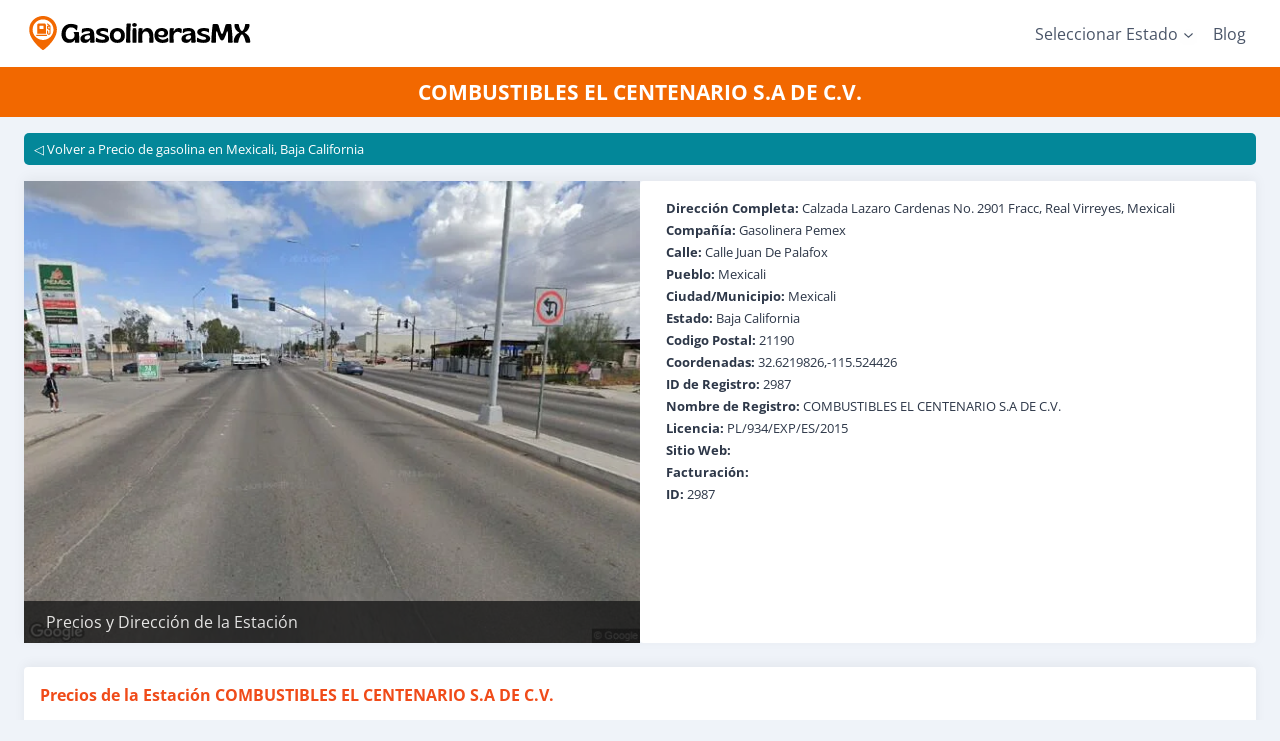

--- FILE ---
content_type: text/html; charset=UTF-8
request_url: https://gasolinerasmx.mx/baja-california/mexicali/combustibles-el-centenario-s-a-de-c-v/
body_size: 30195
content:
<!doctype html><html lang="es" prefix="og: https://ogp.me/ns#" class="no-js" itemtype="https://schema.org/WebPage" itemscope><head><script data-no-optimize="1">var litespeed_docref=sessionStorage.getItem("litespeed_docref");litespeed_docref&&(Object.defineProperty(document,"referrer",{get:function(){return litespeed_docref}}),sessionStorage.removeItem("litespeed_docref"));</script> <script type="litespeed/javascript" data-src="https://pagead2.googlesyndication.com/pagead/js/adsbygoogle.js?client=ca-pub-4464549487478935"
     crossorigin="anonymous"></script> <meta charset="UTF-8"><meta name="viewport" content="width=device-width, initial-scale=1, minimum-scale=1"><title>⛽Estación COMBUSTIBLES EL CENTENARIO S.A DE C.V. | Precios Y Facturación</title><meta name="description" content="👉Consulta los precios, ubicación y facturación de COMBUSTIBLES EL CENTENARIO S.A DE C.V.. Los precios son actualizados diariamente."/><meta name="robots" content="follow, index, max-snippet:-1, max-video-preview:-1, max-image-preview:large"/><link rel="canonical" href="https://gasolinerasmx.mx/baja-california/mexicali/combustibles-el-centenario-s-a-de-c-v/" /><meta property="og:locale" content="es_ES" /><meta property="og:type" content="article" /><meta property="og:title" content="⛽Estación COMBUSTIBLES EL CENTENARIO S.A DE C.V. | Precios Y Facturación" /><meta property="og:description" content="👉Consulta los precios, ubicación y facturación de COMBUSTIBLES EL CENTENARIO S.A DE C.V.. Los precios son actualizados diariamente." /><meta property="og:url" content="https://gasolinerasmx.mx/baja-california/mexicali/combustibles-el-centenario-s-a-de-c-v/" /><meta property="og:site_name" content="GasolinerasMX" /><meta property="article:publisher" content="https://www.facebook.com/GasolinerasMX" /><meta property="og:image" content="https://gasolinerasmx.mx/wp-content/uploads/2021/09/2987.jpg" /><meta property="og:image:secure_url" content="https://gasolinerasmx.mx/wp-content/uploads/2021/09/2987.jpg" /><meta property="og:image:width" content="640" /><meta property="og:image:height" content="480" /><meta property="og:image:alt" content="COMBUSTIBLES EL CENTENARIO S.A DE C.V." /><meta property="og:image:type" content="image/jpeg" /><meta property="article:published_time" content="2021-09-09T21:00:19-05:00" /><meta name="twitter:card" content="summary_large_image" /><meta name="twitter:title" content="⛽Estación COMBUSTIBLES EL CENTENARIO S.A DE C.V. | Precios Y Facturación" /><meta name="twitter:description" content="👉Consulta los precios, ubicación y facturación de COMBUSTIBLES EL CENTENARIO S.A DE C.V.. Los precios son actualizados diariamente." /><meta name="twitter:image" content="https://gasolinerasmx.mx/wp-content/uploads/2021/09/2987.jpg" /><meta name="twitter:label1" content="Tiempo de lectura" /><meta name="twitter:data1" content="Menos de un minuto" /> <script type="application/ld+json" class="rank-math-schema-pro">{"@context":"https://schema.org","@graph":[{"@type":["Person","Organization"],"@id":"https://gasolinerasmx.mx/#person","name":"GasolinerasMX","sameAs":["https://www.facebook.com/GasolinerasMX"],"logo":{"@type":"ImageObject","@id":"https://gasolinerasmx.mx/#logo","url":"https://gasolinerasmx.mx/wp-content/uploads/2024/05/cropped-FaviconGasolinerasMX.png","contentUrl":"https://gasolinerasmx.mx/wp-content/uploads/2024/05/cropped-FaviconGasolinerasMX.png","caption":"GasolinerasMX","inLanguage":"es","width":"512","height":"512"},"image":{"@type":"ImageObject","@id":"https://gasolinerasmx.mx/#logo","url":"https://gasolinerasmx.mx/wp-content/uploads/2024/05/cropped-FaviconGasolinerasMX.png","contentUrl":"https://gasolinerasmx.mx/wp-content/uploads/2024/05/cropped-FaviconGasolinerasMX.png","caption":"GasolinerasMX","inLanguage":"es","width":"512","height":"512"}},{"@type":"WebSite","@id":"https://gasolinerasmx.mx/#website","url":"https://gasolinerasmx.mx","name":"GasolinerasMX","alternateName":"Precios de la Gasolina y Diesel en M\u00e9xico","publisher":{"@id":"https://gasolinerasmx.mx/#person"},"inLanguage":"es"},{"@type":"ImageObject","@id":"https://gasolinerasmx.mx/wp-content/uploads/2021/09/2987.jpg","url":"https://gasolinerasmx.mx/wp-content/uploads/2021/09/2987.jpg","width":"640","height":"480","inLanguage":"es"},{"@type":"BreadcrumbList","@id":"https://gasolinerasmx.mx/baja-california/mexicali/combustibles-el-centenario-s-a-de-c-v/#breadcrumb","itemListElement":[{"@type":"ListItem","position":"1","item":{"@id":"https://gasolinerasmx.mx","name":"Inicio"}},{"@type":"ListItem","position":"2","item":{"@id":"https://gasolinerasmx.mx/baja-california/","name":"Precio de la gasolina en Baja California"}},{"@type":"ListItem","position":"3","item":{"@id":"https://gasolinerasmx.mx/baja-california/mexicali/","name":"Precio de gasolina en Mexicali, Baja California"}},{"@type":"ListItem","position":"4","item":{"@id":"https://gasolinerasmx.mx/baja-california/mexicali/combustibles-el-centenario-s-a-de-c-v/","name":"COMBUSTIBLES EL CENTENARIO S.A DE C.V."}}]},{"@type":"WebPage","@id":"https://gasolinerasmx.mx/baja-california/mexicali/combustibles-el-centenario-s-a-de-c-v/#webpage","url":"https://gasolinerasmx.mx/baja-california/mexicali/combustibles-el-centenario-s-a-de-c-v/","name":"\u26fdEstaci\u00f3n COMBUSTIBLES EL CENTENARIO S.A DE C.V. | Precios Y Facturaci\u00f3n","datePublished":"2021-09-09T21:00:19-05:00","dateModified":"2021-09-09T21:00:19-05:00","isPartOf":{"@id":"https://gasolinerasmx.mx/#website"},"primaryImageOfPage":{"@id":"https://gasolinerasmx.mx/wp-content/uploads/2021/09/2987.jpg"},"inLanguage":"es","breadcrumb":{"@id":"https://gasolinerasmx.mx/baja-california/mexicali/combustibles-el-centenario-s-a-de-c-v/#breadcrumb"}},{"@type":"Person","@id":"https://gasolinerasmx.mx/baja-california/mexicali/combustibles-el-centenario-s-a-de-c-v/#author","name":"Admin","image":{"@type":"ImageObject","@id":"https://secure.gravatar.com/avatar/700f4d88c7c1942caa45c491fc3d0083dbb64c1cea0fd3435d5026c373d878a2?s=96&amp;d=mm&amp;r=g","url":"https://secure.gravatar.com/avatar/700f4d88c7c1942caa45c491fc3d0083dbb64c1cea0fd3435d5026c373d878a2?s=96&amp;d=mm&amp;r=g","caption":"Admin","inLanguage":"es"},"sameAs":["http://gasolinerasmx.mx"]},{"@type":"Article","headline":"\u26fdEstaci\u00f3n COMBUSTIBLES EL CENTENARIO S.A DE C.V. | Precios Y Facturaci\u00f3n","datePublished":"2021-09-09T21:00:19-05:00","dateModified":"2021-09-09T21:00:19-05:00","author":{"@id":"https://gasolinerasmx.mx/baja-california/mexicali/combustibles-el-centenario-s-a-de-c-v/#author","name":"Admin"},"publisher":{"@id":"https://gasolinerasmx.mx/#person"},"description":"\ud83d\udc49Consulta los precios, ubicaci\u00f3n y facturaci\u00f3n de COMBUSTIBLES EL CENTENARIO S.A DE C.V.. Los precios son actualizados diariamente.","name":"\u26fdEstaci\u00f3n COMBUSTIBLES EL CENTENARIO S.A DE C.V. | Precios Y Facturaci\u00f3n","@id":"https://gasolinerasmx.mx/baja-california/mexicali/combustibles-el-centenario-s-a-de-c-v/#richSnippet","isPartOf":{"@id":"https://gasolinerasmx.mx/baja-california/mexicali/combustibles-el-centenario-s-a-de-c-v/#webpage"},"image":{"@id":"https://gasolinerasmx.mx/wp-content/uploads/2021/09/2987.jpg"},"inLanguage":"es","mainEntityOfPage":{"@id":"https://gasolinerasmx.mx/baja-california/mexicali/combustibles-el-centenario-s-a-de-c-v/#webpage"}}]}</script> <link rel="alternate" type="application/rss+xml" title="Gasolineras MX &raquo; Feed" href="https://gasolinerasmx.mx/feed/" /><link rel="alternate" type="application/rss+xml" title="Gasolineras MX &raquo; Feed de los comentarios" href="https://gasolinerasmx.mx/comments/feed/" /> <script type="litespeed/javascript">document.documentElement.classList.remove('no-js')</script> <link rel="alternate" title="oEmbed (JSON)" type="application/json+oembed" href="https://gasolinerasmx.mx/wp-json/oembed/1.0/embed?url=https%3A%2F%2Fgasolinerasmx.mx%2Fbaja-california%2Fmexicali%2Fcombustibles-el-centenario-s-a-de-c-v%2F" /><link rel="alternate" title="oEmbed (XML)" type="text/xml+oembed" href="https://gasolinerasmx.mx/wp-json/oembed/1.0/embed?url=https%3A%2F%2Fgasolinerasmx.mx%2Fbaja-california%2Fmexicali%2Fcombustibles-el-centenario-s-a-de-c-v%2F&#038;format=xml" /><link data-optimized="2" rel="stylesheet" href="https://gasolinerasmx.mx/wp-content/litespeed/css/b9da1f19826e61b1d07779c1cc744965.css?ver=55b73" /><link rel="https://api.w.org/" href="https://gasolinerasmx.mx/wp-json/" /><link rel="alternate" title="JSON" type="application/json" href="https://gasolinerasmx.mx/wp-json/wp/v2/pages/52108" /><link rel="EditURI" type="application/rsd+xml" title="RSD" href="https://gasolinerasmx.mx/xmlrpc.php?rsd" /><meta name="generator" content="WordPress 6.9" /><link rel='shortlink' href='https://gasolinerasmx.mx/?p=52108' /><link rel="preload" id="kadence-header-preload" href="https://gasolinerasmx.mx/wp-content/themes/kadence/assets/css/header.min.css?ver=1.4.1" as="style"><link rel="preload" id="kadence-content-preload" href="https://gasolinerasmx.mx/wp-content/themes/kadence/assets/css/content.min.css?ver=1.4.1" as="style"><link rel="preload" id="kadence-footer-preload" href="https://gasolinerasmx.mx/wp-content/themes/kadence/assets/css/footer.min.css?ver=1.4.1" as="style"><link rel="preload" href="https://gasolinerasmx.mx/wp-content/fonts/open-sans/memvYaGs126MiZpBA-UvWbX2vVnXBbObj2OVTS-muw.woff2" as="font" type="font/woff2" crossorigin><link rel="icon" href="https://gasolinerasmx.mx/wp-content/uploads/2024/05/cropped-FaviconGasolinerasMX-32x32.png" sizes="32x32" /><link rel="icon" href="https://gasolinerasmx.mx/wp-content/uploads/2024/05/cropped-FaviconGasolinerasMX-192x192.png" sizes="192x192" /><link rel="apple-touch-icon" href="https://gasolinerasmx.mx/wp-content/uploads/2024/05/cropped-FaviconGasolinerasMX-180x180.png" /><meta name="msapplication-TileImage" content="https://gasolinerasmx.mx/wp-content/uploads/2024/05/cropped-FaviconGasolinerasMX-270x270.png" /><link rel="manifest" href="/pwa/pwa.webmanifest?v=asd"><link rel="prefetch" href="/pwa/pwa.webmanifest?v=asd">
 <script type="litespeed/javascript" data-src="https://www.googletagmanager.com/gtag/js?id=G-E7NZG55G8S"></script> <script type="litespeed/javascript">window.dataLayer=window.dataLayer||[];function gtag(){dataLayer.push(arguments)}
gtag('js',new Date());gtag('config','G-E7NZG55G8S')</script> </head><body class="wp-singular page-template-default page page-id-52108 page-child parent-pageid-52090 wp-custom-logo wp-embed-responsive wp-theme-kadence wp-child-theme-kadence-child footer-on-bottom animate-body-popup hide-focus-outline link-style-no-underline content-title-style-above content-width-normal content-style-unboxed content-vertical-padding-show non-transparent-header mobile-non-transparent-header"><div id="wrapper" class="site wp-site-blocks">
<a class="skip-link screen-reader-text scroll-ignore" href="#main">Saltar al contenido</a><header id="masthead" class="site-header" role="banner" itemtype="https://schema.org/WPHeader" itemscope><div id="main-header" class="site-header-wrap"><div class="site-header-inner-wrap"><div class="site-header-upper-wrap"><div class="site-header-upper-inner-wrap"><div class="site-top-header-wrap site-header-row-container site-header-focus-item site-header-row-layout-standard" data-section="kadence_customizer_header_top"><div class="site-header-row-container-inner"><div class="site-container"><div class="site-top-header-inner-wrap site-header-row site-header-row-has-sides site-header-row-no-center"><div class="site-header-top-section-left site-header-section site-header-section-left"><div class="site-header-item site-header-focus-item" data-section="title_tagline"><div class="site-branding branding-layout-standard site-brand-logo-only"><a class="brand has-logo-image" href="https://gasolinerasmx.mx/" rel="home"><img width="300" height="46" src="https://gasolinerasmx.mx/wp-content/uploads/2025/11/GasolinerasMXdotMx.svg" class="custom-logo svg-logo-image" alt="Gasolineras MX" decoding="async" /></a></div></div></div><div class="site-header-top-section-right site-header-section site-header-section-right"><div class="site-header-item site-header-focus-item site-header-item-main-navigation header-navigation-layout-stretch-false header-navigation-layout-fill-stretch-false" data-section="kadence_customizer_primary_navigation"><nav id="site-navigation" class="main-navigation header-navigation hover-to-open nav--toggle-sub header-navigation-style-underline-fullheight header-navigation-dropdown-animation-none" role="navigation" aria-label="Principal"><div class="primary-menu-container header-menu-container"><ul id="primary-menu" class="menu"><li id="menu-item-87554" class="menu-item menu-item-type-custom menu-item-object-custom menu-item-has-children menu-item-87554"><a href="#"><span class="nav-drop-title-wrap">Seleccionar Estado<span class="dropdown-nav-toggle"><span class="kadence-svg-iconset svg-baseline"><svg aria-hidden="true" class="kadence-svg-icon kadence-arrow-down-svg" fill="currentColor" version="1.1" xmlns="http://www.w3.org/2000/svg" width="24" height="24" viewBox="0 0 24 24"><title>Ampliar</title><path d="M5.293 9.707l6 6c0.391 0.391 1.024 0.391 1.414 0l6-6c0.391-0.391 0.391-1.024 0-1.414s-1.024-0.391-1.414 0l-5.293 5.293-5.293-5.293c-0.391-0.391-1.024-0.391-1.414 0s-0.391 1.024 0 1.414z"></path>
</svg></span></span></span></a><ul class="sub-menu"><li id="menu-item-87556" class="menu-item menu-item-type-post_type menu-item-object-page menu-item-87556"><a href="https://gasolinerasmx.mx/aguascalientes/">Aguascalientes</a></li><li id="menu-item-87558" class="menu-item menu-item-type-post_type menu-item-object-page current-page-ancestor menu-item-87558"><a href="https://gasolinerasmx.mx/baja-california/">Baja California</a></li><li id="menu-item-87557" class="menu-item menu-item-type-post_type menu-item-object-page menu-item-87557"><a href="https://gasolinerasmx.mx/baja-california-sur/">Baja California Sur</a></li><li id="menu-item-87559" class="menu-item menu-item-type-post_type menu-item-object-page menu-item-87559"><a href="https://gasolinerasmx.mx/campeche/">Campeche</a></li><li id="menu-item-87560" class="menu-item menu-item-type-post_type menu-item-object-page menu-item-87560"><a href="https://gasolinerasmx.mx/chiapas/">Chiapas</a></li><li id="menu-item-87561" class="menu-item menu-item-type-post_type menu-item-object-page menu-item-87561"><a href="https://gasolinerasmx.mx/chihuahua/">Chihuahua</a></li><li id="menu-item-87562" class="menu-item menu-item-type-custom menu-item-object-custom menu-item-87562"><a href="https://gasolinerasmx.mx/ciudad-de-mexico/">CDMX</a></li><li id="menu-item-87563" class="menu-item menu-item-type-post_type menu-item-object-page menu-item-87563"><a href="https://gasolinerasmx.mx/coahuila/">Coahuila</a></li><li id="menu-item-87564" class="menu-item menu-item-type-post_type menu-item-object-page menu-item-87564"><a href="https://gasolinerasmx.mx/colima/">Colima</a></li><li id="menu-item-87565" class="menu-item menu-item-type-post_type menu-item-object-page menu-item-87565"><a href="https://gasolinerasmx.mx/durango/">Durango</a></li><li id="menu-item-87566" class="menu-item menu-item-type-post_type menu-item-object-page menu-item-87566"><a href="https://gasolinerasmx.mx/guanajuato/">Guanajuato</a></li><li id="menu-item-87567" class="menu-item menu-item-type-post_type menu-item-object-page menu-item-87567"><a href="https://gasolinerasmx.mx/guerrero/">Guerrero</a></li><li id="menu-item-87568" class="menu-item menu-item-type-post_type menu-item-object-page menu-item-87568"><a href="https://gasolinerasmx.mx/hidalgo/">Hidalgo</a></li><li id="menu-item-87569" class="menu-item menu-item-type-post_type menu-item-object-page menu-item-87569"><a href="https://gasolinerasmx.mx/jalisco/">Jalisco</a></li><li id="menu-item-87570" class="menu-item menu-item-type-post_type menu-item-object-page menu-item-87570"><a href="https://gasolinerasmx.mx/estado-de-mexico/">Estado de Mexico</a></li><li id="menu-item-87571" class="menu-item menu-item-type-post_type menu-item-object-page menu-item-87571"><a href="https://gasolinerasmx.mx/michoacan/">Michoacán</a></li><li id="menu-item-87573" class="menu-item menu-item-type-post_type menu-item-object-page menu-item-87573"><a href="https://gasolinerasmx.mx/morelos/">Morelos</a></li><li id="menu-item-87574" class="menu-item menu-item-type-post_type menu-item-object-page menu-item-87574"><a href="https://gasolinerasmx.mx/nayarit/">Nayarit</a></li><li id="menu-item-87575" class="menu-item menu-item-type-post_type menu-item-object-page menu-item-87575"><a href="https://gasolinerasmx.mx/nuevo-leon/">Nuevo León</a></li><li id="menu-item-87576" class="menu-item menu-item-type-post_type menu-item-object-page menu-item-87576"><a href="https://gasolinerasmx.mx/oaxaca/">Oaxaca</a></li><li id="menu-item-87577" class="menu-item menu-item-type-post_type menu-item-object-page menu-item-87577"><a href="https://gasolinerasmx.mx/puebla/">Puebla</a></li><li id="menu-item-87578" class="menu-item menu-item-type-post_type menu-item-object-page menu-item-87578"><a href="https://gasolinerasmx.mx/queretaro/">Querétaro</a></li><li id="menu-item-87579" class="menu-item menu-item-type-post_type menu-item-object-page menu-item-87579"><a href="https://gasolinerasmx.mx/quintana-roo/">Quintana Roo</a></li><li id="menu-item-87580" class="menu-item menu-item-type-post_type menu-item-object-page menu-item-87580"><a href="https://gasolinerasmx.mx/san-luis-potosi/">San Luis Potosi</a></li><li id="menu-item-87581" class="menu-item menu-item-type-post_type menu-item-object-page menu-item-87581"><a href="https://gasolinerasmx.mx/sinaloa/">Sinaloa</a></li><li id="menu-item-87582" class="menu-item menu-item-type-post_type menu-item-object-page menu-item-87582"><a href="https://gasolinerasmx.mx/sonora/">Sonora</a></li><li id="menu-item-87583" class="menu-item menu-item-type-post_type menu-item-object-page menu-item-87583"><a href="https://gasolinerasmx.mx/tabasco/">Tabasco</a></li><li id="menu-item-87584" class="menu-item menu-item-type-post_type menu-item-object-page menu-item-87584"><a href="https://gasolinerasmx.mx/tamaulipas/">Tamaulipas</a></li><li id="menu-item-87585" class="menu-item menu-item-type-post_type menu-item-object-page menu-item-87585"><a href="https://gasolinerasmx.mx/tlaxcala/">Tlaxcala</a></li><li id="menu-item-87586" class="menu-item menu-item-type-post_type menu-item-object-page menu-item-87586"><a href="https://gasolinerasmx.mx/veracruz/">Veracruz</a></li><li id="menu-item-87587" class="menu-item menu-item-type-post_type menu-item-object-page menu-item-87587"><a href="https://gasolinerasmx.mx/yucatan/">Yucatán</a></li><li id="menu-item-87588" class="menu-item menu-item-type-post_type menu-item-object-page menu-item-87588"><a href="https://gasolinerasmx.mx/zacatecas/">Zacatecas</a></li></ul></li><li id="menu-item-87666" class="menu-item menu-item-type-taxonomy menu-item-object-category menu-item-87666"><a href="https://gasolinerasmx.mx/blog/">Blog</a></li></ul></div></nav></div></div></div></div></div></div></div></div></div></div><div id="mobile-header" class="site-mobile-header-wrap"><div class="site-header-inner-wrap"><div class="site-header-upper-wrap"><div class="site-header-upper-inner-wrap"><div class="site-top-header-wrap site-header-focus-item site-header-row-layout-standard site-header-row-tablet-layout-default site-header-row-mobile-layout-standard "><div class="site-header-row-container-inner"><div class="site-container"><div class="site-top-header-inner-wrap site-header-row site-header-row-has-sides site-header-row-no-center"><div class="site-header-top-section-left site-header-section site-header-section-left"><div class="site-header-item site-header-focus-item" data-section="title_tagline"><div class="site-branding mobile-site-branding branding-layout-standard branding-tablet-layout-inherit site-brand-logo-only branding-mobile-layout-inherit"><a class="brand has-logo-image" href="https://gasolinerasmx.mx/" rel="home"><img width="300" height="46" src="https://gasolinerasmx.mx/wp-content/uploads/2025/11/GasolinerasMXdotMx.svg" class="custom-logo svg-logo-image" alt="Gasolineras MX" decoding="async" /></a></div></div></div><div class="site-header-top-section-right site-header-section site-header-section-right"><div class="site-header-item site-header-focus-item site-header-item-navgation-popup-toggle" data-section="kadence_customizer_mobile_trigger"><div class="mobile-toggle-open-container">
<button id="mobile-toggle" class="menu-toggle-open drawer-toggle menu-toggle-style-default" aria-label="Abrir menú" data-toggle-target="#mobile-drawer" data-toggle-body-class="showing-popup-drawer-from-left" aria-expanded="false" data-set-focus=".menu-toggle-close"
>
<span class="menu-toggle-icon"><span class="kadence-svg-iconset"><svg class="kadence-svg-icon kadence-menu2-svg" fill="currentColor" version="1.1" xmlns="http://www.w3.org/2000/svg" width="24" height="28" viewBox="0 0 24 28"><title>Alternar el menú</title><path d="M24 21v2c0 0.547-0.453 1-1 1h-22c-0.547 0-1-0.453-1-1v-2c0-0.547 0.453-1 1-1h22c0.547 0 1 0.453 1 1zM24 13v2c0 0.547-0.453 1-1 1h-22c-0.547 0-1-0.453-1-1v-2c0-0.547 0.453-1 1-1h22c0.547 0 1 0.453 1 1zM24 5v2c0 0.547-0.453 1-1 1h-22c-0.547 0-1-0.453-1-1v-2c0-0.547 0.453-1 1-1h22c0.547 0 1 0.453 1 1z"></path>
</svg></span></span>
</button></div></div></div></div></div></div></div></div></div></div></div></header><div id="inner-wrap" class="wrap hfeed kt-clear"><section class="entry-hero page-hero-section entry-hero-layout-standard"><div class="entry-hero-container-inner"><div class="hero-section-overlay"></div><div class="hero-container site-container"><header class="entry-header page-title title-align-center title-tablet-align-inherit title-mobile-align-inherit"><h1 class="entry-title">COMBUSTIBLES EL CENTENARIO S.A DE C.V.</h1></header></div></div></section><div class="site-container" itemscope itemtype="http://schema.org/LocalBusiness" style="margin-top: 1em;"><link itemprop="additionalType" href="https://schema.org/GasStation"/><meta itemprop="isAccessibleForFree" content="true"/><meta itemprop="openingHours" content="Mo-Su 07:00-22:00"/><meta itemprop="currenciesAccepted" content="MXN, USD"/><meta itemprop="paymentAccepted" content="Cash, Credit Card, Debit Card, check, invoice"/>
<a class="back-top" href="https://gasolinerasmx.mx/baja-california/mexicali/">Volver a Precio de gasolina en Mexicali, Baja California</a><div class="card-start"><div class="card-start-img">
<img data-lazyloaded="1" src="[data-uri]" width="640" height="480" data-src="https://gasolinerasmx.mx/wp-content/uploads/2021/09/2987.jpg.webp" class="attachment-large size-large wp-post-image" alt="" title="COMBUSTIBLES EL CENTENARIO S.A DE C.V." itemprop="image" decoding="async" fetchpriority="high" data-srcset="https://gasolinerasmx.mx/wp-content/uploads/2021/09/2987.jpg.webp 640w, https://gasolinerasmx.mx/wp-content/uploads/2021/09/2987-300x225.jpg.webp 300w" data-sizes="(max-width: 640px) 100vw, 640px" /><div id="info-image">Precios y Dirección de la Estación</div></div><div class="card-start-direc" itemprop="address" itemscope itemtype="https://schema.org/PostalAddress"><meta itemprop="addressRegion" content="MX"><ul><li><strong >Dirección Completa:</strong> Calzada Lazaro Cardenas No. 2901 Fracc, Real Virreyes, Mexicali</li><li><strong >Compañía:</strong> Gasolinera Pemex</li><li><strong>Calle:</strong> <span itemprop="streetAddress">Calle Juan De Palafox</span></li><li><strong>Pueblo:</strong> Mexicali</li><li><strong>Ciudad/Municipio:</strong> <span itemprop="addressLocality">Mexicali</span></li><li><strong>Estado:</strong> <span itemprop="addressLocality">Baja California</span></li><li><strong>Codigo Postal:</strong> <span itemprop="postalCode">21190</span></li><li><strong>Coordenadas:</strong> 32.6219826,-115.524426</li><li><strong>ID de Registro:</strong> 2987</li><li><strong>Nombre de Registro:</strong> <span >COMBUSTIBLES EL CENTENARIO S.A DE C.V.</span></li><li><strong>Licencia:</strong> PL/934/EXP/ES/2015</li><li><strong>Sitio Web:</strong></li><li><strong>Facturación:</strong></li><li><strong>ID:</strong> 2987</li></ul></div></div><div class="prices-single" itemprop="description"><h2>Precios de la Estación <span itemprop="name">COMBUSTIBLES EL CENTENARIO S.A DE C.V.</span></h2><ul><li class="regular">
<b>regular</b> </br>
<span>21.79</span></li><li class="premium">
<b>premium</b> </br>
<span>24.99</span></li><li class="diesel">
<b>diesel</b> </br>
<span>24.39</span></li></ul><p>*Precios sugeridos al público de acuerdo con la CRE. El precio puede variar.</p></div><div style="margin:10px;">
<ins class="adsbygoogle"
style="display:block"
data-ad-client="ca-pub-4464549487478935"
data-ad-slot="9527436731"
data-ad-format="auto"
data-full-width-responsive="true"></ins> <script type="litespeed/javascript">(adsbygoogle=window.adsbygoogle||[]).push({})</script> </div><div class="prices-single" style="position:relative;display: flex;flex-direction: column;" onclick="window.location.href = 'https://www.google.com/maps/search/32.6219826,-115.524426?sa=X&ved=2ahUKEwjLl46at5PzAhWUOn0KHdb7BgYQ8gF6BAgCEAE'"><h2>Mapa hacia la Estación COMBUSTIBLES EL CENTENARIO S.A DE C.V.</h2><div id="map" style="width: 100%; margin: 0 auto; height: 400px;"></div> <script type="litespeed/javascript" data-src="https://unpkg.com/leaflet@1.4.0/dist/leaflet.js"></script> <script type="litespeed/javascript">var map=L.map('map').setView([32.6219826,-115.524426],16);mapLink='<a href="https://openstreetmap.org">OpenStreetMap</a>';L.tileLayer('https://{s}.tile.openstreetmap.org/{z}/{x}/{y}.png',{attribution:'&copy; '+mapLink+' Contributors',maxZoom:18,}).addTo(map);marker=new L.marker([32.6219826,-115.524426]).bindPopup("COMBUSTIBLES EL CENTENARIO S.A DE C.V.").addTo(map);var popup=L.popup();map.scrollWheelZoom.disable()</script> </div><div class="navigate">
<span><a href="https://www.google.com/maps/dir//32.6219826, -115.524426" target="_blank">Ir con GMaps
<img data-lazyloaded="1" src="[data-uri]" alt="Ir a la Estacion con Google Maps" height="24px" width="24px" data-src="https://gasolinerasmx.mx/wp-content/uploads/2024/05/icons8-google-maps.svg">
</a></span>
<span><a href="https://waze.com/ul?ll=32.6219826,-115.524426" target="_blank">Ir con Waze
<img data-lazyloaded="1" src="[data-uri]" alt="Ir a la Estacion con Google Maps" height="24px" width="24px" data-src="https://gasolinerasmx.mx/wp-content/uploads/2024/05/icons8-waze.svg">
</a></span></div><section class="calq-wrapper"><div class="calq-x" id="cal1"><div class="fit"><h2>¿Cuanto me costaría cargar aquí combustible?</h2></div><div class="fit">
<span>Selecciona tipo de gasolina</span>
<select class="gast" id="gastype" onchange="calculate(false)"><option value="regular" selected="selected" >regular</option><option value="premium"  >premium</option><option value="diesel"  >diesel</option>
</select></div><div class="fit">
<span>Que Calculo Quieres Hacer ?</span>
<select class="gast" id="calc" onchange="placedialog(this)"><option value="lt" selected="selected">Cuanto por litro</option><option value="mxn">Cuanto por pesos</option>
</select></div><div class="fit fat">
<input id="m_715" oninput="calculate(this)" onblur="calculate(this)" type="text" placeholder="0.00L" value="">
<span id="dial">Litros</span></div><div class="fit fat" id="__res" style="display: none;"></div></div></section> <script type="litespeed/javascript">const prices={regular:21.79,premium:24.99,diesel:24.39,}
const dollar=18.00;String.prototype.isNumber=function(){return/^\d+$/.test(this)};const placedialog=a=>{const b=document.querySelector("#m_715"),c=document.querySelector("#dial");"lt"==a.value?(b.setAttribute("placeholder","0.00L"),c.innerHTML="Litros"):(b.setAttribute("placeholder","0.00MXN"),c.innerHTML="MXN"),calculate(b)};let clear=null;const calculate=a=>{if(a||(a=document.querySelector("#m_715")),!a.value.isNumber())return a.value=a.value.replace(/[^\d.-]/g,""),!1;const b=document.querySelector("#__res"),c=document.querySelector("#gastype").value,d=document.querySelector("#calc").value,e=parseFloat(a.value);if(e){let a="";if("lt"==d){const b=e*prices[c.toLowerCase()],d=b/dollar;a=`<span><b>${e} Litros</b> Equivale a <b>${b.toFixed(2)}</b> MXN de Gasolina <b>${c.toUpperCase()}</b></span><hr><span><b>${b.toFixed(2)}</b>pesos = <b>${d.toFixed(2)}</b>dolares</span>`}if("mxn"==d){const b=e/prices[c.toLowerCase()],d=e/dollar;a=`<span><b>${e} MXN</b> Equivale a <b>${b.toFixed(2)}</b> Litros de Gasolina <b>${c.toUpperCase()}</b></span><hr><span><b>${e.toFixed(2)}</b>pesos = <b>${d.toFixed(2)}</b>dolares</span>`}b.innerHTML=a}clearTimeout(clear),b.style.display=""==a.value?"none":"flex",clear=setTimeout(function(){""==a.value&&(b.style.display="none")},5e3)}</script> <div itemprop="aggregateRating" itemscope itemtype="https://schema.org/AggregateRating" id="agregate">
<span itemprop="ratingValue">0</span> stars -
based on <span itemprop="reviewCount">0</span> reviews</div><div class="rating-wrapper">
<span class="s-titulo" id="confianza-h2"><h2>Confianza en Litros</h2><div id="anim">
<span class="tooltip" data-tooltip="Al calificar tu experiencia con esta estación, ayudas a otros a saber si en esa gasolinera dan litros completos o no. Califica solo si la haz visitado.">?</span></div>
</span><div class="rating-actions"><div class="chart-gauge"></div></div><div class="rating-actions tw" style="max-width: 100%"><div class="rating-content">
<button onclick="vote(1, 52108)" class="btn lcomp">
<span>Litros Completos</span>
<svg xmlns="http://www.w3.org/2000/svg" id="Layer_1" data-name="Layer 1" viewBox="0 0 512 512" width="512" height="512"><path d="M125.543,502H386.457A48.63,48.63,0,0,0,435,453.238V43.8A33.647,33.647,0,0,0,401.423,10H285.329A33.438,33.438,0,0,0,252,43.8V79H232V47c0-6.845-5.708-12-12.553-12H140.338A12.018,12.018,0,0,0,128,47V79h-2.457C98.655,79,77,101.135,77,128.022V453.238A48.63,48.63,0,0,0,125.543,502ZM200,47h19.447c.229,0,.553-.226.553,0V79H200Zm-30,0h18V79H170Zm-30,0c0-.228.109,0,.338,0H158V79H140Zm-51,81.02C89,107.752,105.272,91,125.543,91H257.534c3.314,0,6.466-2.425,6.466-5.739V43.8C264,31.777,273.312,22,285.329,22H401.423A21.634,21.634,0,0,1,423,43.8V169H89ZM89,181H423v18H89Zm0,30H423V381H89Zm0,182H423v18H89Zm0,30H423v30.238A36.617,36.617,0,0,1,386.457,490H125.543A36.617,36.617,0,0,1,89,453.238Z"/><path d="M371.223,43h-59.5C301.339,43,293,51.747,293,62.129V89.046A5.871,5.871,0,0,0,298.893,95h85.158A5.918,5.918,0,0,0,390,89.046V62.129A19.066,19.066,0,0,0,371.223,43ZM378,83H305V62.129A7.009,7.009,0,0,1,311.721,55h59.5A7.057,7.057,0,0,1,378,62.129Z"/><path d="M107,243.725a6,6,0,0,0-6,6V351.481a6,6,0,0,0,12,0V249.725A6,6,0,0,0,107,243.725Z"/><path d="M107,220.157a6,6,0,0,0-6,6v4.885a6,6,0,1,0,12,0v-4.885A6,6,0,0,0,107,220.157Z"/></svg>
</button>
<button onclick="vote(2, 52108)" class="btn linco">
<span>No estoy seguro</span>
<svg xmlns="http://www.w3.org/2000/svg" id="Layer_1" data-name="Layer 1" viewBox="0 0 512 512" width="512" height="512"><path d="M125.543,502H386.457A48.63,48.63,0,0,0,435,453.238V43.8A33.647,33.647,0,0,0,401.423,10H285.329A33.438,33.438,0,0,0,252,43.8V79H232V47c0-6.845-5.708-12-12.553-12H140.338A12.018,12.018,0,0,0,128,47V79h-2.457C98.655,79,77,101.135,77,128.022V453.238A48.63,48.63,0,0,0,125.543,502ZM200,47h19.447c.229,0,.553-.226.553,0V79H200Zm-30,0h18V79H170Zm-30,0c0-.228.109,0,.338,0H158V79H140Zm-51,81.02C89,107.752,105.272,91,125.543,91H257.534c3.314,0,6.466-2.425,6.466-5.739V43.8C264,31.777,273.312,22,285.329,22H401.423A21.634,21.634,0,0,1,423,43.8V169H89ZM89,181H423v18H89Zm0,30H423V381H89Zm0,182H423v18H89Zm0,30H423v30.238A36.617,36.617,0,0,1,386.457,490H125.543A36.617,36.617,0,0,1,89,453.238Z"/><path d="M371.223,43h-59.5C301.339,43,293,51.747,293,62.129V89.046A5.871,5.871,0,0,0,298.893,95h85.158A5.918,5.918,0,0,0,390,89.046V62.129A19.066,19.066,0,0,0,371.223,43ZM378,83H305V62.129A7.009,7.009,0,0,1,311.721,55h59.5A7.057,7.057,0,0,1,378,62.129Z"/><path d="M107,243.725a6,6,0,0,0-6,6V351.481a6,6,0,0,0,12,0V249.725A6,6,0,0,0,107,243.725Z"/><path d="M107,220.157a6,6,0,0,0-6,6v4.885a6,6,0,1,0,12,0v-4.885A6,6,0,0,0,107,220.157Z"/></svg>
</button>
<button onclick="vote(3, 52108)" class="btn nsegu">
<span>Litros Incompletos</span>
<svg xmlns="http://www.w3.org/2000/svg" id="Layer_1" data-name="Layer 1" viewBox="0 0 512 512" width="512" height="512"><path d="M125.543,502H386.457A48.63,48.63,0,0,0,435,453.238V43.8A33.647,33.647,0,0,0,401.423,10H285.329A33.438,33.438,0,0,0,252,43.8V79H232V47c0-6.845-5.708-12-12.553-12H140.338A12.018,12.018,0,0,0,128,47V79h-2.457C98.655,79,77,101.135,77,128.022V453.238A48.63,48.63,0,0,0,125.543,502ZM200,47h19.447c.229,0,.553-.226.553,0V79H200Zm-30,0h18V79H170Zm-30,0c0-.228.109,0,.338,0H158V79H140Zm-51,81.02C89,107.752,105.272,91,125.543,91H257.534c3.314,0,6.466-2.425,6.466-5.739V43.8C264,31.777,273.312,22,285.329,22H401.423A21.634,21.634,0,0,1,423,43.8V169H89ZM89,181H423v18H89Zm0,30H423V381H89Zm0,182H423v18H89Zm0,30H423v30.238A36.617,36.617,0,0,1,386.457,490H125.543A36.617,36.617,0,0,1,89,453.238Z"/><path d="M371.223,43h-59.5C301.339,43,293,51.747,293,62.129V89.046A5.871,5.871,0,0,0,298.893,95h85.158A5.918,5.918,0,0,0,390,89.046V62.129A19.066,19.066,0,0,0,371.223,43ZM378,83H305V62.129A7.009,7.009,0,0,1,311.721,55h59.5A7.057,7.057,0,0,1,378,62.129Z"/><path d="M107,243.725a6,6,0,0,0-6,6V351.481a6,6,0,0,0,12,0V249.725A6,6,0,0,0,107,243.725Z"/><path d="M107,220.157a6,6,0,0,0-6,6v4.885a6,6,0,1,0,12,0v-4.885A6,6,0,0,0,107,220.157Z"/></svg>
</button></div></div><div class="conf-total">
<span style="background:#444;"><h3>0</h3> <b>Numero de Votaciones</b></span>
<span style="background:#008000;"><h3>0%</h3> <b>Promedio de Confianza</b></span></div></div><div id="thnks" style="display: none;"><div id="thnks-msge"></div></div> <script type="litespeed/javascript" data-src="https://cdnjs.cloudflare.com/ajax/libs/d3/3.3.3/d3.min.js"></script> <script type="litespeed/javascript">var average=0;const showav=()=>{d3.select('.chart-gauge').selectAll('svg').remove();var Needle,arc,arcEndRad,arcStartRad,barWidth,chart,chartInset,degToRad,el,endPadRad,height,i,margin,needle,numSections,padRad,percToDeg,percToRad,percent,radius,ref,sectionIndx,sectionPerc,startPadRad,svg,totalPercent,width;percent=average;barWidth=40;numSections=3;sectionPerc=1/numSections/2;padRad=0.05;chartInset=10;totalPercent=.75;el=d3.select('.chart-gauge');margin={top:20,right:20,bottom:30,left:20};width=el[0][0].offsetWidth-margin.left-margin.right;height=width;radius=Math.min(width,height)/2;percToDeg=function(perc){return perc*360};percToRad=function(perc){return degToRad(percToDeg(perc))};degToRad=function(deg){return deg*Math.PI/180};svg=el.append('svg').attr('width',width+margin.left+margin.right).attr('height',height+margin.top+margin.bottom);chart=svg.append('g').attr('transform',`translate(${(width + margin.left) / 2}, ${(height + margin.top) / 2})`);for(sectionIndx=i=1,ref=numSections;(1<=ref?i<=ref:i>=ref);sectionIndx=1<=ref?++i:--i){arcStartRad=percToRad(totalPercent);arcEndRad=arcStartRad+percToRad(sectionPerc);totalPercent+=sectionPerc;startPadRad=sectionIndx===0?0:padRad/2;endPadRad=sectionIndx===numSections?0:padRad/2;arc=d3.svg.arc().outerRadius(radius-chartInset).innerRadius(radius-chartInset-barWidth).startAngle(arcStartRad+startPadRad).endAngle(arcEndRad-endPadRad);chart.append('path').attr('class',`arc chart-color${sectionIndx}`).attr('d',arc)}
Needle=class Needle{constructor(len,radius1){this.len=len;this.radius=radius1}
drawOn(el,perc){el.append('circle').attr('class','needle-center').attr('cx',0).attr('cy',0).attr('r',this.radius);return el.append('path').attr('class','needle').attr('d',this.mkCmd(perc))}
animateOn(el,perc){var self;self=this;return el.transition().delay(500).ease('elastic').duration(3000).selectAll('.needle').tween('progress',function(){return function(percentOfPercent){var progress;progress=percentOfPercent*perc;return d3.select(this).attr('d',self.mkCmd(progress))}})}
mkCmd(perc){var centerX,centerY,leftX,leftY,rightX,rightY,thetaRad,topX,topY;thetaRad=percToRad(perc/2);centerX=0;centerY=0;topX=centerX-this.len*Math.cos(thetaRad);topY=centerY-this.len*Math.sin(thetaRad);leftX=centerX-this.radius*Math.cos(thetaRad-Math.PI/2);leftY=centerY-this.radius*Math.sin(thetaRad-Math.PI/2);rightX=centerX-this.radius*Math.cos(thetaRad+Math.PI/2);rightY=centerY-this.radius*Math.sin(thetaRad+Math.PI/2);return `M ${leftX} ${leftY} L ${topX} ${topY} L ${rightX} ${rightY}`}};needle=new Needle(90,15);needle.drawOn(chart,0);needle.animateOn(chart,percent)}
showav()</script> <script type="litespeed/javascript">let vbsy=!1;const vote=async(value,post_id)=>{if(vbsy)return;const req=await fetch(`/?vote=${value}&voteobj=${post_id}&token=${'_' + Math.random().toString(36).substr(2, 9)}`);const res=await req.text();document.querySelector("#thnks-msge").innerHTML=res.split("|")[0];document.querySelector("#thnks").removeAttribute("style");setTimeout(function(){document.querySelector("#thnks").style.display="none";if(res.split("|")[1]){average=parseFloat(res.split("|")[1])/100;showav()}
vbsy=!1},1600)}</script> <div class="servicios"><div class="s-titulo s-titulo2">
<svg id="Layer_1" enable-background="new 0 0 512.755 512.755" height="32" viewBox="0 0 512.755 512.755" width="32" xmlns="http://www.w3.org/2000/svg"><g><path d="m308.71 484.87h-.01c-3.99 1.09-6.341 5.22-5.25 9.22 1.019 3.688 5.552 6.251 9.22 5.25 9.481-2.954 5.698-16.776-3.96-14.47z"/><path d="m270.68 491.89c-4.12.41-7.14 4.08-6.729 8.2.388 4.133 4.145 7.163 8.199 6.73 4.12-.41 7.131-4.08 6.73-8.2-.41-4.12-4.08-7.13-8.2-6.73z"/><path d="m193.76 486.54c-4.03-.98-8.09 1.49-9.06 5.52-.98 4.02 1.489 8.08 5.52 9.06 3.688.873 8.148-1.795 9.05-5.52.98-4.03-1.49-8.08-5.51-9.06z"/><path d="m231.99 492.45c-4.141-.29-7.721 2.83-8 6.97-.29 4.13 2.829 7.71 6.96 7.99 4.075.308 7.731-2.826 8-6.96.29-4.14-2.83-7.72-6.96-8z"/><path d="m344.99 471.51c-3.75 1.76-5.37 6.22-3.61 9.97 2.825 4.047 6.148 5.251 9.97 3.61 8.849-4.513 2.764-17.485-6.36-13.58z"/><path d="m378.5 452.21c-3.41 2.36-4.25 7.03-1.88 10.43 3.22 3.546 6.7 4.173 10.439 1.88 3.4-2.36 4.24-7.03 1.88-10.43-2.37-3.41-7.04-4.25-10.439-1.88z"/><path d="m463.569 361.69c-3.71-1.83-8.21-.3-10.039 3.42-1.83 3.71-.311 8.21 3.409 10.04 3.817 1.725 7.163.588 10.04-3.41 1.831-3.72.311-8.21-3.41-10.05z"/><path d="m483.729 284.65c-4.109-.49-7.84 2.45-8.33 6.56-.479 4.035 3.393 8.39 7.46 8.39 3.75 0 6.98-2.81 7.44-6.62 0-.01 0-.01 0-.01.481-4.11-2.459-7.84-6.57-8.32z"/><path d="m476.939 324.02c-3.97-1.17-8.149 1.1-9.319 5.07-1.181 3.97 1.09 8.14 5.06 9.32 3.657 1.084 8.236-1.375 9.32-5.07 1.18-3.97-1.09-8.14-5.061-9.32z"/><path d="m408.3 427.54c-2.96 2.9-3.01 7.65-.11 10.61 3.524 2.966 7.061 3 10.61.1 2.96-2.9 3-7.65.1-10.6-2.9-2.96-7.64-3.01-10.6-.11z"/><path d="m444.03 396.56c-3.36-2.43-8.051-1.68-10.48 1.67-2.43 3.36-1.68 8.05 1.68 10.48 3.721 2.345 7.212 1.785 10.471-1.68 2.429-3.35 1.679-8.04-1.671-10.47z"/><path d="m119.479 72.94c1.4 0 2.82-.39 4.08-1.21 3.471-2.26 4.46-6.9 2.21-10.38-2.25-3.47-6.899-4.46-10.37-2.21-3.479 2.26-4.47 6.9-2.21 10.38 1.431 2.21 3.841 3.42 6.29 3.42z"/><path d="m154.7 54.12c4.88 0 8.871-5.838 6.89-10.47-1.64-3.8-6.05-5.56-9.85-3.92-.011 0-.011 0-.011 0-3.8 1.63-5.56 6.04-3.92 9.85 1.221 2.84 3.981 4.54 6.891 4.54z"/><path d="m232.08 35.53c.17 0 .34-.01.5-.02 4.14-.27 7.27-3.85 6.989-7.98-.27-4.13-3.85-7.26-7.979-6.99-4.14.28-7.26 3.85-6.99 7.98.27 3.97 3.57 7.01 7.48 7.01z"/><path d="m192.6 41.53c4.371 0 8.331-4.935 7.29-9.26-.96-4.02-5.01-6.51-9.04-5.54s-6.51 5.02-5.54 9.04c.82 3.44 3.9 5.76 7.29 5.76z"/><path d="m87.92 97.41c1.81 0 3.63-.65 5.07-1.98 3.05-2.8 3.25-7.55.439-10.6-2.8-3.04-7.54-3.24-10.59-.44-3.05 2.81-3.25 7.55-.44 10.6 1.481 1.61 3.491 2.42 5.521 2.42z"/><path d="m14.2 300.67c-4.07.76-6.74 4.69-5.98 8.75.698 3.708 5.047 6.704 8.76 5.99 4.07-.77 6.75-4.69 5.98-8.76-.771-4.07-4.691-6.75-8.76-5.98z"/><path d="m13.04 235.85c3.724.584 7.972-2.597 8.529-6.3.62-4.09-2.199-7.91-6.3-8.53-4.09-.62-7.91 2.2-8.529 6.3-.62 4.09 2.199 7.92 6.3 8.53z"/><path d="m11.53 275.79h.14c4.14-.07 7.439-3.49 7.37-7.63h-.01c-.07-4.14-3.48-7.44-7.631-7.37-4.14.08-7.43 3.49-7.359 7.63.069 4.1 3.41 7.37 7.49 7.37z"/><path d="m21.08 196.71c3.634 1.195 8.265-1.082 9.479-4.76 1.3-3.93-.83-8.18-4.76-9.48s-8.18.83-9.48 4.76c-1.3 3.94.83 8.18 4.761 9.48z"/><path d="m35.649 159.49c3.81 1.833 7.194.803 10.15-3.09 1.95-3.66.57-8.2-3.09-10.15-3.65-1.95-8.2-.57-10.15 3.09-1.939 3.65-.559 8.2 3.09 10.15z"/><path d="m56.3 125.26c3.692 2.472 7.198 2.025 10.52-1.34 2.54-3.27 1.94-7.98-1.34-10.52-3.27-2.53-7.979-1.93-10.52 1.34-2.53 3.28-1.941 7.99 1.34 10.52z"/><path d="m508.216 125.124-27.851-11.965c-1.999-6.473-4.512-12.792-7.501-18.863l11.158-27.96c1.108-2.777.461-5.948-1.647-8.068l-27.544-27.699c-2.126-2.138-5.326-2.794-8.125-1.667l-26.039 10.508c-6.854-3.775-14.049-6.883-21.465-9.271l-10.865-25.572c-1.176-2.769-3.894-4.567-6.902-4.567h-38.953c-3.009 0-5.727 1.798-6.903 4.567l-10.865 25.573c-7.416 2.388-14.61 5.495-21.465 9.271l-26.039-10.509c-2.799-1.129-5.999-.472-8.125 1.667l-27.544 27.699c-2.108 2.121-2.756 5.291-1.647 8.068l11.158 27.96c-2.426 4.928-4.544 10.032-6.32 15.229-32.823.054-64.293 10.049-91.025 28.912-7.923 5.592.726 17.848 8.648 12.256 93.254-67.056 227.133 2.356 226.147 117.309.001 40.003-16.902 78.495-46.374 105.606-1.544 1.42-2.423 3.422-2.423 5.52v28.497l-25.587-10.81c-1.996-.844-4.261-.782-6.211.17-36.12 17.914-80.403 19.263-117.531 3.741l7.57-7.778c2.085-2.143 2.698-5.32 1.561-8.085l-9.854-23.946c-1.145-2.782-3.842-4.611-6.851-4.645l-17.373-.197c-2.897-3.523-6.074-6.8-9.491-9.794l-.184-17.264c-.032-2.998-1.847-5.689-4.614-6.843l-23.809-9.923c-2.786-1.162-5.993-.54-8.144 1.574l-7.509 7.381c-19.917-48.629-9.982-107.692 24.85-147.144 6.353-7.326-4.981-17.156-11.332-9.827-38.226 43.307-49.336 107.997-27.848 161.525-1.326.062-2.652.155-3.975.28l-12.422-12.225c-2.149-2.115-5.357-2.737-8.143-1.579l-23.814 9.913c-2.768 1.152-4.584 3.841-4.618 6.839l-.213 18.809c-2.841 2.562-5.516 5.315-7.997 8.23l-18.858.205c-3.009.033-5.706 1.859-6.853 4.641l-9.871 23.942c-1.14 2.765-.528 5.942 1.556 8.087l13.208 13.586c-.3 3.838-.348 7.699-.143 11.542l-13.079 13.439c-2.086 2.143-2.699 5.32-1.562 8.085l9.854 23.946c1.145 2.783 3.842 4.611 6.851 4.646l17.373.197c2.897 3.522 6.073 6.8 9.491 9.794l.184 17.264c.032 2.998 1.847 5.689 4.614 6.843l23.809 9.923c2.784 1.161 5.992.54 8.144-1.574l12.253-12.045c4.508.312 9.047.255 13.562-.171l12.421 12.223c2.556 2.179 5.27 2.705 8.143 1.579l23.814-9.912c2.768-1.152 4.584-3.841 4.617-6.839l.214-18.809c2.84-2.562 5.515-5.314 7.996-8.23l18.86-.206c3.008-.033 5.705-1.859 6.852-4.641l9.872-23.942c1.14-2.765.528-5.942-1.556-8.087l-13.209-13.586c.084-1.075.148-2.151.192-3.228 39.869 16.592 87.316 15.603 126.464-2.758l32.906 13.902c5.945 1.425 9.418-.878 10.419-6.909v-36.563c30.186-28.968 47.796-68.984 48.756-110.768 5.908-2.148 11.675-4.766 17.206-7.812l26.039 10.508c2.876 1.095 5.584.54 8.125-1.667l27.544-27.699c2.108-2.121 2.756-5.291 1.647-8.068l-11.158-27.96c2.989-6.071 5.502-12.392 7.501-18.863l27.851-11.965c2.754-1.184 4.539-3.894 4.539-6.891v-39.172c.001-2.996-1.784-5.706-4.538-6.89zm-330.576 328.114-17.408.19c-2.28.025-4.426 1.086-5.829 2.884-3.174 4.064-6.79 7.792-10.747 11.079-1.692 1.406-2.683 3.484-2.708 5.685l-.195 17.242-14.658 6.101-11.435-11.254c-1.66-1.64-4.015-2.407-6.304-2.082-5.697.8-11.467.877-17.149.229-2.254-.254-4.494.517-6.107 2.103l-11.182 10.992-14.652-6.107-.168-15.771c-.024-2.248-1.055-4.366-2.809-5.771-4.477-3.589-8.504-7.751-11.97-12.373-1.398-1.865-3.584-2.973-5.915-3l-16.002-.182-6.091-14.802 11.995-12.325c1.534-1.576 2.299-3.745 2.093-5.934-.483-5.143-.416-10.354.202-15.487.271-2.249-.489-4.5-2.068-6.125l-12.203-12.552 6.103-14.801 17.407-.189c2.281-.025 4.428-1.086 5.831-2.884 3.171-4.062 6.787-7.791 10.746-11.08 1.692-1.406 2.683-3.484 2.707-5.684l.196-17.242 14.658-6.101 11.436 11.254c1.663 1.636 3.982 2.406 6.304 2.082 4.814-.676 9.68-.836 14.504-.478 2.907 1.219 6.525.335 8.752-1.854l11.181-10.991 14.653 6.107.168 15.771c.024 2.248 1.055 4.366 2.809 5.771 4.475 3.587 8.502 7.75 11.97 12.374 1.398 1.864 3.585 2.973 5.915 2.999l16.002.182 6.091 14.801-10.462 10.75c-2.324 1.518-3.885 4.744-3.625 7.509.483 5.139.415 10.351-.202 15.489-.271 2.249.49 4.499 2.068 6.123l12.203 12.552zm135.446-328.335c9.671-17.909 28.389-29.251 48.872-29.251 57.696.708 76.523 76.99 26.559 105.108-15.603-33.159-42.372-60.07-75.431-75.857zm184.669 41.343-26.553 11.408c-2.088.897-3.656 2.693-4.265 4.882-2.165 7.788-5.171 15.357-8.934 22.498-1.024 1.943-1.145 4.237-.331 6.276l10.592 26.541-20.561 20.676-24.792-10.005c-2.164-.874-4.614-.689-6.624.499-4.263 2.521-8.703 4.747-13.26 6.652-1.103-14.263-4.102-28.003-8.746-40.968 23.473-12.075 38.272-36.11 38.272-63.104-.837-74.198-98.849-98.01-133.349-32.531-12.295-4.487-25.296-7.493-38.787-8.802 1.595-4.139 3.434-8.19 5.494-12.1 1.024-1.943 1.146-4.237.331-6.277l-10.592-26.541 20.561-20.677 24.792 10.005c2.164.874 4.614.69 6.624-.5 7.774-4.597 16.087-8.193 24.706-10.686 2.167-.627 3.937-2.196 4.819-4.272l10.291-24.22h29.029l10.291 24.222c.882 2.076 2.651 3.645 4.818 4.272 8.619 2.493 16.932 6.089 24.706 10.686 2.01 1.189 4.46 1.373 6.624.5l24.792-10.005 20.561 20.676-10.592 26.541c-.813 2.04-.693 4.333.331 6.276 3.763 7.14 6.768 14.709 8.934 22.498.608 2.189 2.177 3.985 4.265 4.882l26.553 11.408z"/><path d="m178.592 315.775h5.435c8.471 0 15.361-6.891 15.361-15.361v-45.491c0-8.47-6.891-15.361-15.361-15.361-3.225-.069-6.673-.115-9.863.256 17.365-76.315 124.113-76.689 141.671 0-3.19-.371-6.637-.325-9.861-.256-8.471 0-15.361 6.891-15.361 15.361v45.491c0 8.47 6.891 15.361 15.361 15.361 3.319-.036 9.059-.05 11.363-.036 0 13.681-10.012 25.067-23.093 27.216-3.167-8.202-11.135-14.036-20.441-14.036h-14.401c-29.052 1.202-29.05 42.603 0 43.803h14.401c9.541 0 17.676-6.132 20.672-14.662 21.267-2.355 37.863-20.436 37.863-42.321v-6.239c22.987-14.841 22.717-49.467-.46-63.962-2.183-21.25-12.068-40.895-27.895-55.394-52.216-48.439-139.026-15.188-145.858 55.394-31.721 20.401-17.748 69.895 20.467 70.237zm95.211 41.947h-14.401c-9.136-.325-9.13-13.481 0-13.803h14.401c9.136.325 9.129 13.482 0 13.803zm37.605-56.947c.023-.003-5.796.344-5.796-.361v-45.491c0-.705 5.819-.359 5.796-.361 30.663 1.273 30.639 44.952 0 46.213zm-132.816-46.213c-.023.003 5.796-.344 5.796.361v45.491c0 .705-5.819.359-5.796.361-30.663-1.273-30.639-44.951 0-46.213z"/><path d="m118.911 366.505c-12.128-5.054-25.489-5.07-37.629-.046-12.197 5.048-21.695 14.572-26.744 26.817-15.829 38.304 20.139 78.384 59.784 66.281 3.962-1.209 6.193-5.401 4.983-9.363-1.209-3.962-5.403-6.19-9.362-4.984-7.543 2.303-15.716 1.896-23.012-1.145-17.462-7.278-25.772-27.497-18.526-45.072 3.518-8.531 10.128-15.163 18.613-18.675 26.673-11.234 54.332 14.809 45.682 42.216-1.239 3.952.96 8.161 4.913 9.4 3.949 1.24 8.16-.96 9.399-4.913 3.683-11.747 2.869-24.391-2.292-35.603-5.197-11.294-14.363-20.142-25.809-24.913z"/></g></svg><h2>Otros servicios</h2></div><div class="s-boxs"><div class="s-box"><div class="--h">
Revisiones de Niveles de fluidos.</div><div class="--b">
<svg height="32" viewBox="-27 0 512 512" width="32" xmlns="http://www.w3.org/2000/svg"><path d="m357.386719 96.417969-35.703125-52.074219c-1.867188-2.71875-4.953125-4.34375-8.25-4.34375s-6.382813 1.625-8.246094 4.34375l-20.257812 29.542969-47.679688-69.542969c-1.867188-2.71875-4.953125-4.34375-8.25-4.34375s-6.382812 1.625-8.246094 4.34375l-81.1875 118.410156c-29.519531 43.050782-24.15625 101.089844 12.757813 138 21.136719 21.140625 48.90625 31.710938 76.675781 31.710938s55.539062-10.570313 76.679688-31.710938c22.917968-22.914062 34.238281-54.257812 31.332031-86.417968 5.09375-2.507813 9.875-5.863282 14.105469-10.097657 18.140624-18.140625 20.777343-46.664062 6.269531-67.820312zm-65.847657 150.195312c-34.484374 34.480469-90.59375 34.484375-125.074218 0-30.105469-30.105469-34.480469-77.4375-10.40625-112.550781l72.941406-106.378906 43.804688 63.882812-3.324219 4.851563c-14.507813 21.15625-11.871094 49.679687 6.269531 67.820312 10.390625 10.386719 24.035156 15.582031 37.683594 15.582031 1.300781 0 2.597656-.0625 3.898437-.15625 1.269531 24.984376-7.945312 49.101563-25.792969 66.949219zm45.4375-96.515625c-12.980468 12.980469-34.105468 12.980469-47.085937 0-11.332031-11.332031-12.976563-29.152344-3.914063-42.371094l27.457032-40.046874 27.457031 40.046874c9.066406 13.21875 7.417969 31.039063-3.914063 42.371094zm0 0"/><path d="m275.378906 512h-92.753906c-5.523438 0-10-4.476562-10-10v-29.515625c-13.070312-3.886719-25.710938-9.128906-37.730469-15.648437l-20.886719 20.886718c-1.875 1.875-4.417968 2.925782-7.070312 2.925782s-5.195312-1.050782-7.070312-2.925782l-65.585938-65.589844c-1.875-1.875-2.929688-4.417968-2.929688-7.070312s1.054688-5.195312 2.929688-7.070312l20.886719-20.886719c-6.523438-12.019531-11.765625-24.65625-15.652344-37.730469h-29.515625c-5.523438 0-10-4.476562-10-10v-73.386719c0-5.519531 4.476562-10 10-10h105.15625c3.058594 0 5.945312 1.398438 7.84375 3.796875 1.894531 2.398438 2.589844 5.53125 1.886719 8.507813-1.90625 8.046875-2.871094 16.359375-2.871094 24.707031 0 44.003906 27.59375 84.15625 68.664063 99.921875 5.15625 1.976563 7.734374 7.761719 5.753906 12.917969-1.980469 5.15625-7.761719 7.730468-12.917969 5.75-23.722656-9.101563-43.992187-24.960938-58.617187-45.855469-14.96875-21.390625-22.882813-46.539063-22.882813-72.734375 0-5.699219.382813-11.386719 1.136719-17.011719h-83.152344v53.390625h27.132812c4.570313 0 8.5625 3.101563 9.6875 7.535156 4.175782 16.410157 10.699219 32.144532 19.398438 46.765626 2.335938 3.933593 1.710938 8.949218-1.523438 12.183593l-19.203124 19.199219 51.445312 51.445312 19.203125-19.203124c3.234375-3.230469 8.25-3.859376 12.183594-1.523438 14.621093 8.699219 30.355469 15.226562 46.765625 19.398438 4.433594 1.125 7.535156 5.117187 7.535156 9.6875v27.132812h72.753906v-27.132812c0-4.570313 3.105469-8.5625 7.535156-9.6875 16.414063-4.175782 32.148438-10.699219 46.769532-19.398438 3.933594-2.335938 8.949218-1.710938 12.183594 1.523438l19.203124 19.203124 51.441407-51.445312-19.199219-19.199219c-3.234375-3.234375-3.863281-8.253906-1.523438-12.183593 8.695313-14.621094 15.222657-30.355469 19.394532-46.769532 1.125-4.429687 5.117187-7.535156 9.691406-7.535156h27.132812v-53.386719h-83.15625c.753907 5.625 1.136719 11.3125 1.136719 17.011719 0 27.660156-8.742187 53.957031-25.277343 76.039062-15.980469 21.347657-38.742188 37.425782-64.09375 45.277344-5.273438 1.636719-10.875-1.316406-12.507813-6.59375-1.632813-5.273437 1.316406-10.875 6.59375-12.511718 45.027344-13.945313 75.28125-55.023438 75.28125-102.210938 0-8.347656-.964844-16.660156-2.867187-24.707031-.707032-2.976563-.011719-6.109375 1.886718-8.507813 1.894532-2.394531 4.785156-3.796875 7.84375-3.796875h105.15625c5.523438 0 10 4.480469 10 10v73.386719c0 5.523438-4.476562 10-10 10h-29.519531c-3.882813 13.070312-9.125 25.710938-15.648437 37.730469l20.886718 20.886719c3.90625 3.90625 3.90625 10.238281 0 14.144531l-65.585937 65.585937c-1.875 1.875-4.417969 2.929688-7.070313 2.929688s-5.195312-1.054688-7.070312-2.929688l-20.886719-20.886718c-12.019531 6.519531-24.660156 11.765624-37.730469 15.648437v29.515625c0 5.523438-4.476562 10-10 10zm0 0"/><path d="m229 409.984375c-5.519531 0-9.996094-4.480469-9.996094-10 0-5.523437 4.476563-10 9.996094-10h.441406.0625c5.492188 0 9.964844 4.4375 9.996094 9.9375.03125 5.523437-4.417969 10.027344-9.9375 10.058594zm0 0"/><path d="m229 252.488281c-5.519531 0-10.019531-4.476562-10.019531-10 0-5.519531 4.457031-9.996093 9.980469-9.996093h.039062c5.523438 0 10 4.476562 10 9.996093 0 5.523438-4.476562 10-10 10zm0 0"/><path d="m191.367188 238.796875c-2.277344 0-4.5625-.773437-6.441407-2.355469-1.492187-1.257812-2.945312-2.59375-4.320312-3.972656-23.296875-23.292969-26.683594-59.921875-8.050781-87.097656 3.121093-4.554688 9.347656-5.714844 13.902343-2.589844 4.554688 3.121094 5.714844 9.347656 2.589844 13.898438-13.1875 19.234374-10.789063 45.160156 5.699219 61.648437.980468.980469 2.011718 1.929687 3.070312 2.820313 4.222656 3.558593 4.761719 9.867187 1.203125 14.089843-1.980469 2.347657-4.804687 3.558594-7.652343 3.558594zm0 0"/></svg></div><div class="--f">
<svg id="Layer_1" enable-background="new 0 0 511.375 511.375" height="32" viewBox="0 0 511.375 511.375" width="32" xmlns="http://www.w3.org/2000/svg"><g><g><path d="m511.375 255.688-57.89-64.273 9.064-86.046-84.651-17.92-43.18-75.012-79.03 35.321-10.667 207.93 10.667 207.929 79.031 35.321 43.179-75.011 84.651-17.921-9.064-86.046z" fill="#0ed678"/><path d="m176.656 12.437-43.179 75.012-84.651 17.921 9.064 86.045-57.89 64.273 57.89 64.272-9.064 86.046 84.651 17.921 43.18 75.011 79.031-35.321v-415.859z" fill="#04eb84"/></g><g><path d="m362.878 199.702-22.381-19.977-84.809 95.016-10.667 23.613 10.667 21.439z" fill="#f7f0eb"/><path d="m166.56 233.095-21.212 21.213 89.185 89.186 21.155-23.701v-45.052l-22.393 25.088z" fill="#fffbf5"/></g></g></svg></div></div><div class="s-box"><div class="--h">
Revisión de Niveles de aire.</div><div class="--b">
<svg xmlns="http://www.w3.org/2000/svg" viewBox="0 0 512 512" xmlns:v="https://vecta.io/nano"><path d="M269.806 453.926c-1.824-3.914-5.676-6.35-9.992-6.263-55.025 1.104-110.422-21.03-149.753-66.885-59.309-69.146-61.328-173.095-4.419-244.228 72.663-90.824 206.165-96.272 286.122-16.314 38.371 38.371 56.88 89.064 55.9 139.454-.085 4.315 2.353 8.164 6.262 9.993 13.802 6.457 26.578 15.065 37.637 25.879a10.6 10.6 0 0 0 10.958 2.448 10.68 10.68 0 0 0 7.083-8.708c2.081-16.22 2.762-29.023 2.216-41.671C506.2 117.322 403.3 9.09 273.148.563 113.313-9.909-18.124 127.25 2.052 288.783c15.5 124.105 121.628 218.576 246.617 223.085 12.458.449 25.007-.228 40.643-2.273 4.021-.521 7.375-3.26 8.708-7.083a10.68 10.68 0 0 0-2.458-10.948c-10.849-11.104-19.337-23.862-25.756-37.638zm127.298-217.228a10.67 10.67 0 0 0-4.667 11.708 10.7 10.7 0 0 0 9.771 7.99c3.945.211 7.862.6 11.742 1.154 6.759.961 12.605-4.482 12.223-11.298-2.267-40.4-18.695-80.133-49.493-110.931-68.484-68.484-181.176-66.486-247.078 5.999-59.354 65.28-58.208 168.008 2.488 232.042 31.355 33.081 72.689 50.609 114.704 52.833 6.643.352 11.677-5.52 10.723-12.104l-.03-.214c-.715-5.104-5.169-8.944-10.315-9.251-13.586-.81-25.487-2.867-36.355-6.302-4.663-1.474-8.022-6.354-7.673-11.232C205.929 348.201 228.123 320 256 320c3.521 0 7.167.604 11.5 1.885 1 .302 2.021.448 3.042.448 3.5 0 6.854-1.729 8.875-4.75.875-1.313 1.833-2.552 2.771-3.802.021-.021 1.271-1.677 1.292-1.698a10.66 10.66 0 0 0-.021-12.813c-2.854-3.792-7.854-5.229-12.333-3.542-5.083 1.948-10.188 2.938-15.125 2.938-23.521 0-42.667-19.135-42.667-42.667 0-22.146 17.417-40.729 39.667-42.323 1.063-.073 4.938-.073 6 0 22.25 1.594 39.667 20.177 39.667 42.323 0 4.938-.979 10.031-2.917 15.125a10.69 10.69 0 0 0 3.521 12.313c3.771 2.865 9 2.896 12.813.052a138.33 138.33 0 0 1 36.042-19.313c4.521-1.604 7.396-6.031 7.063-10.802-.354-4.781-3.833-8.75-8.542-9.698-10.021-2.021-18.146-5.927-23.521-11.302-18.083-18.073-10.542-49.208 20.167-83.281 1.917-2.125 4.646-3.406 7.938-3.531a10.66 10.66 0 0 1 7.333 2.927c22.146 20.948 37.167 47.604 43.438 77.125.934 4.292-1.003 8.647-4.899 11.084zM168.708 364.584c-1.917 2.125-4.646 3.406-7.5 3.521l-.438.01a10.66 10.66 0 0 1-7.333-2.927C131.291 344.24 116.27 317.573 110 288.052c-1.021-4.677 1.271-9.49 5.521-11.688 9.979-5.156 22.396-8 34.938-8 16.438 0 30.083 4.594 38.417 12.927 18.061 18.063 10.519 49.199-20.168 83.293zm20.167-132.198c-8.333 8.323-21.979 12.917-38.417 12.917-12.542 0-24.958-2.844-34.938-8-4.25-2.198-6.542-7.01-5.521-11.688 6.271-29.52 21.292-56.177 43.438-77.125 1.979-1.875 4.563-2.917 7.708-2.917h.063c2.854.115 5.583 1.396 7.5 3.521 30.708 34.073 38.25 65.208 20.167 83.292zm120-106.886c-2.583 37.417-23.104 64.927-49.917 66.906-1.042.073-4.875.073-5.917 0-26.813-1.979-47.333-29.49-49.917-66.885-.333-4.927 2.708-9.417 7.396-10.906 14.771-4.719 30.083-7.115 45.479-7.115s30.708 2.396 45.479 7.104c4.688 1.5 7.73 5.99 7.397 10.896zm85.791 247.834c-1.842 0-3.491.611-5.198 1.052l-19.219-19.219c-4.167-4.167-10.917-4.167-15.083 0s-4.167 10.917 0 15.083l19.219 19.219c-.441 1.707-1.052 3.355-1.052 5.198 0 11.76 9.563 21.333 21.333 21.333s21.333-9.573 21.333-21.333-9.562-21.333-21.333-21.333zm0-96c-64.688 0-117.333 52.635-117.333 117.333 0 16.156 3.333 31.948 9.896 46.948C305.937 484.375 348.125 512 394.666 512s88.729-27.625 107.438-70.385c6.563-15 9.896-30.792 9.896-46.948 0-64.698-52.646-117.333-117.334-117.333zm85.334 128h9.555c-.828 7.257-2.441 14.371-4.938 21.333H304.716c-2.496-6.962-4.109-14.077-4.938-21.333h9.555c5.896 0 10.667-4.771 10.667-10.667S315.229 384 309.333 384h-9.589c2.073-18.423 9.233-35.15 20.25-48.922l3.13 3.13c2.083 2.083 4.813 3.125 7.542 3.125s5.458-1.042 7.542-3.125c4.167-4.167 4.167-10.917 0-15.083l-3.13-3.13c13.772-11.017 30.499-18.177 48.922-20.25v9.589c0 5.896 4.771 10.667 10.667 10.667s10.667-4.771 10.667-10.667v-9.589c18.423 2.073 35.15 9.233 48.922 20.25l-3.13 3.13c-4.167 4.167-4.167 10.917 0 15.083 2.083 2.083 4.813 3.125 7.542 3.125s5.458-1.042 7.542-3.125l3.13-3.13c11.017 13.772 18.177 30.499 20.25 48.922H480c-5.896 0-10.667 4.771-10.667 10.667s4.771 10.667 10.667 10.667z"/></svg></div><div class="--f">
<svg id="Layer_1" enable-background="new 0 0 511.375 511.375" height="32" viewBox="0 0 511.375 511.375" width="32" xmlns="http://www.w3.org/2000/svg"><g><g><path d="m511.375 255.688-57.89-64.273 9.064-86.046-84.651-17.92-43.18-75.012-79.03 35.321-10.667 207.93 10.667 207.929 79.031 35.321 43.179-75.011 84.651-17.921-9.064-86.046z" fill="#0ed678"/><path d="m176.656 12.437-43.179 75.012-84.651 17.921 9.064 86.045-57.89 64.273 57.89 64.272-9.064 86.046 84.651 17.921 43.18 75.011 79.031-35.321v-415.859z" fill="#04eb84"/></g><g><path d="m362.878 199.702-22.381-19.977-84.809 95.016-10.667 23.613 10.667 21.439z" fill="#f7f0eb"/><path d="m166.56 233.095-21.212 21.213 89.185 89.186 21.155-23.701v-45.052l-22.393 25.088z" fill="#fffbf5"/></g></g></svg></div></div><div class="s-box"><div class="--h">
Venta de Aceites y aditivos.</div><div class="--b">
<svg xmlns="http://www.w3.org/2000/svg" viewBox="0 0 512 512" xmlns:v="https://vecta.io/nano"><path d="M44.07 341.26a10.06 10.06 0 0 0-7.07-2.93c-2.64 0-5.21 1.069-7.07 2.93a10.08 10.08 0 0 0-2.93 7.07c0 2.63 1.07 5.21 2.93 7.069A10.03 10.03 0 0 0 37 358.33c2.63 0 5.21-1.061 7.07-2.931 1.86-1.859 2.93-4.43 2.93-7.069 0-2.63-1.07-5.21-2.93-7.07zm147.001-137.332C176.838 189.696 169 170.773 169 150.645V28c0-15.439-12.561-28-28-28h-36C89.561 0 77 12.561 77 28v122.645c0 20.129-7.838 39.052-22.071 53.284C36.919 221.938 27 245.885 27 271.355V309c0 5.522 4.477 10 10 10s10-4.478 10-10v-37.645c0-20.129 7.838-39.052 22.071-53.284C87.081 200.062 97 176.115 97 150.645V122h52v28.645c0 25.471 9.919 49.417 27.929 67.427C191.162 232.304 199 251.227 199 271.355v177.687C199 472.729 179.729 492 156.042 492H89.958C66.271 492 47 472.729 47 449.042V385c0-5.522-4.477-10-10-10s-10 4.478-10 10v64.042C27 483.757 55.243 512 89.958 512h66.084C190.757 512 219 483.757 219 449.042V271.355c0-25.471-9.919-49.417-27.929-67.427zM149 102H97V74h52v28zm0-48H97V28a8.01 8.01 0 0 1 8-8h36a8.01 8.01 0 0 1 8 8v26zm-9.76 192h-32.48C84.836 246 67 263.836 67 285.76v132.48C67 440.164 84.836 458 106.76 458h32.48c21.924 0 39.76-17.836 39.76-39.76V285.76c0-21.924-17.836-39.76-39.76-39.76zm19.759 172.24c0 10.896-8.864 19.76-19.76 19.76H106.76C95.864 438 87 429.136 87 418.24V285.76c0-10.896 8.864-19.76 19.76-19.76h32.479c10.896 0 19.76 8.864 19.76 19.76v132.48zm298.072-214.311C442.838 189.696 435 170.773 435 150.645V28c0-15.439-12.561-28-28-28h-36c-15.439 0-28 12.561-28 28v122.645c0 20.129-7.838 39.052-22.071 53.284C302.919 221.938 293 245.885 293 271.355v177.687C293 483.757 321.243 512 355.958 512h66.084C456.757 512 485 483.757 485 449.042V271.355c0-25.47-9.919-49.417-27.929-67.426zM363 28a8.01 8.01 0 0 1 8-8h36a8.01 8.01 0 0 1 8 8v26h-52V28zm0 46h52v28h-52V74zm102 375.042C465 472.729 445.729 492 422.042 492h-66.084C332.271 492 313 472.729 313 449.042V271.355c0-20.129 7.838-39.052 22.071-53.284 18.01-18.01 27.929-41.956 27.929-67.427V122h52v28.645c0 25.471 9.919 49.417 27.929 67.427C457.162 232.304 465 251.227 465 271.355v177.687zM434.999 325c5.523 0 10-4.478 10-10v-29.24C445 263.836 427.164 246 405.24 246h-32.48c-21.924 0-39.76 17.836-39.76 39.76v132.48c0 21.924 17.836 39.76 39.76 39.76h32.479c21.924 0 39.76-17.836 39.76-39.76V392.5c0-5.522-4.477-10-10-10s-10 4.478-10 10v25.74c0 10.896-8.864 19.76-19.76 19.76H372.76c-10.896 0-19.76-8.864-19.76-19.76V285.76c0-10.896 8.864-19.76 19.76-19.76h32.479c10.896 0 19.76 8.864 19.76 19.76V315c0 5.522 4.477 10 10 10zm7.071 22.93c-1.86-1.86-4.44-2.93-7.07-2.93s-5.21 1.069-7.07 2.93A10.08 10.08 0 0 0 425 355c0 2.63 1.07 5.21 2.93 7.069A10.08 10.08 0 0 0 435 365c2.63 0 5.21-1.07 7.07-2.931S445 357.63 445 355s-1.07-5.21-2.93-7.07z"/></svg></div><div class="--f">
<svg id="Layer_1" enable-background="new 0 0 511.375 511.375" height="32" viewBox="0 0 511.375 511.375" width="32" xmlns="http://www.w3.org/2000/svg"><g><g><path d="m511.375 255.688-57.89-64.273 9.064-86.046-84.651-17.92-43.18-75.012-79.03 35.321-10.667 207.93 10.667 207.929 79.031 35.321 43.179-75.011 84.651-17.921-9.064-86.046z" fill="#0ed678"/><path d="m176.656 12.437-43.179 75.012-84.651 17.921 9.064 86.045-57.89 64.273 57.89 64.272-9.064 86.046 84.651 17.921 43.18 75.011 79.031-35.321v-415.859z" fill="#04eb84"/></g><g><path d="m362.878 199.702-22.381-19.977-84.809 95.016-10.667 23.613 10.667 21.439z" fill="#f7f0eb"/><path d="m166.56 233.095-21.212 21.213 89.185 89.186 21.155-23.701v-45.052l-22.393 25.088z" fill="#fffbf5"/></g></g></svg></div></div><div class="s-box"><div class="--h">
Baños Publicos</div><div class="--b">
<svg id="Layer_1" enable-background="new 0 0 512.001 512.001" height="32" viewBox="0 0 512.001 512.001" width="32" xmlns="http://www.w3.org/2000/svg"><g><path d="m187.403 90.206c-4.063.804-6.706 4.749-5.902 8.813l11.386 57.562c.801 4.01 4.538 6.933 8.6 6.922h.063c3.807-.025 7.226-2.526 8.35-6.177l10.613-34.289 10.566 34.296c1.131 3.664 4.59 6.172 8.41 6.169h.06c4.066-.015 7.731-2.919 8.545-6.931l11.431-57.437c.808-4.063-1.83-8.011-5.892-8.819-4.065-.815-8.011 1.829-8.82 5.892l-6.621 33.269-10.511-34.12c-1.219-3.959-5.417-6.181-9.375-4.96-2.683.827-4.563 3.022-5.119 5.583l-10.369 33.501-6.601-33.372c-.805-4.063-4.753-6.705-8.814-5.902zm324.597-32.663v-40.022c0-9.661-7.851-17.521-17.5-17.521h-477c-9.649.001-17.5 7.86-17.5 17.521v40.021c-.084 11.722 11.318 19.343 22.5 17.521v391.875c-11.323-1.506-22.52 5.437-22.5 17.521v10.021c0 9.661 7.851 17.52 17.5 17.52h477c9.649 0 17.5-7.859 17.5-17.52v-10.021c.014-12.017-11.221-19.196-22.5-17.521v-391.875c10.995 1.028 22.603-5.103 22.5-17.52zm-17.5 424.395c1.378 0 2.5 1.131 2.5 2.521v10.021c0 1.39-1.122 2.521-2.5 2.521h-477c-1.378 0-2.5-1.131-2.5-2.521v-10.021c0-1.39 1.122-2.521 2.5-2.521zm-427-15v-271.788c0-1.379 1.122-2.5 2.5-2.5h133.331c1.378 0 2.5 1.121 2.5 2.5v271.788zm139.327-391.875h267.673v391.875h-15v-101.723c0-4.143-3.358-7.5-7.5-7.5s-7.5 3.357-7.5 7.5v101.723h-138.33v-271.788c0-1.379 1.122-2.5 2.5-2.5h133.33c1.378 0 2.5 1.121 2.5 2.5v135.065c0 4.143 3.358 7.5 7.5 7.5s7.5-3.357 7.5-7.5v-135.065c0-9.649-7.851-17.5-17.5-17.5h-133.33c-9.649 0-17.5 7.851-17.5 17.5v271.788h-70.339v-271.788c0-9.649-7.851-17.5-17.5-17.5h-133.331c-9.649 0-17.5 7.851-17.5 17.5v271.788h-15v-391.875h134.326c4.142 0 7.5-3.357 7.5-7.5s-3.358-7.5-7.5-7.5h-154.326c-1.378 0-2.5-1.131-2.5-2.521v-40.021c0-1.39 1.122-2.521 2.5-2.521h477c1.378 0 2.5 1.131 2.5 2.521v40.021c0 1.39-1.122 2.521-2.5 2.521h-287.673c-4.142 0-7.5 3.357-7.5 7.5s3.358 7.5 7.5 7.5zm-116.827 234.052c-4.142 0-7.5 3.357-7.5 7.5v26.358c0 4.143 3.358 7.5 7.5 7.5s7.5-3.357 7.5-7.5v-26.358c0-4.143-3.357-7.5-7.5-7.5zm238.67 0c-4.142 0-7.5 3.357-7.5 7.5v26.358c0 4.143 3.358 7.5 7.5 7.5s7.5-3.357 7.5-7.5v-26.358c0-4.143-3.358-7.5-7.5-7.5zm-23.935-145.613c8.099 0 15.369-2.663 21.023-7.7 1.109-.987 2.162-2.073 3.131-3.229 2.662-3.173 2.247-7.904-.927-10.565-3.174-2.663-7.905-2.247-10.566.927-.502.599-1.045 1.159-1.614 1.665-2.907 2.59-6.624 3.902-11.047 3.902-11.976 0-21.719-9.743-21.719-21.719 0-11.977 9.743-21.72 21.719-21.72 4.353 0 8.55 1.281 12.138 3.705 3.433 2.317 8.095 1.416 10.414-2.017 2.319-3.432 1.416-8.094-2.016-10.413-6.077-4.105-13.178-6.275-20.535-6.275-20.247 0-36.719 16.473-36.719 36.72s16.471 36.719 36.718 36.719z" /></g></svg></div><div class="--f">
<svg xmlns="http://www.w3.org/2000/svg" viewBox="0 0 426.667 426.667" xmlns:v="https://vecta.io/nano"><path d="M192 298.667h42.667v42.667H192zM213.333 0C95.513 0 0 95.513 0 213.333s95.513 213.333 213.333 213.333 213.333-95.513 213.333-213.333S331.154 0 213.333 0zm0 388.053c-96.495 0-174.72-78.225-174.72-174.72s78.225-174.72 174.72-174.72c96.446.117 174.602 78.273 174.72 174.72 0 96.496-78.224 174.72-174.72 174.72zM296.32 150.4c-10.974-45.833-57.025-74.091-102.858-63.117-38.533 9.226-65.646 43.762-65.462 83.384h42.667c2.003-23.564 22.729-41.043 46.293-39.04s41.043 22.729 39.04 46.293c-4.358 21.204-23.38 36.169-45.013 35.413A18.99 18.99 0 0 0 192 232.32h0v45.013h42.667v-24.32c45.12-11.635 72.565-57.312 61.653-102.613z"/></svg></div></div><div class="s-box"><div class="--h">
Tienda 24/7</div><div class="--b">
<svg height="512pt" viewBox="0 -29 512 512" width="512pt" xmlns="http://www.w3.org/2000/svg"><path d="m478.914062 312.195312c-4.144531 0-7.5 3.359376-7.5 7.5v119.570313h-154.59375v-141.941406c0-9.652344-7.851562-17.503907-17.5-17.503907h-86.640624c-9.648438 0-17.5 7.855469-17.5 17.503907v141.941406h-154.59375v-119.570313c0-4.140624-3.355469-7.5-7.5-7.5-4.144532 0-7.5 3.359376-7.5 7.5v123.070313c0 6.339844 5.160156 11.5 11.5 11.5h437.828124c6.339844 0 11.5-5.160156 11.5-11.5v-123.070313c0-4.140624-3.355468-7.5-7.5-7.5zm-268.734374 127.070313v-141.941406c0-1.378907 1.121093-2.503907 2.5-2.503907h86.640624c1.378907 0 2.5 1.125 2.5 2.503907v141.941406zm0 0"/><path d="m443.285156 409.632812c8.804688 0 15.96875-7.164062 15.96875-15.96875v-81.84375c0-8.804687-7.164062-15.964843-15.96875-15.964843h-92.816406c-8.804688 0-15.96875 7.160156-15.96875 15.964843v81.84375c0 8.804688 7.164062 15.96875 15.96875 15.96875zm-93.785156-15.96875v-81.84375c0-.53125.433594-.964843.96875-.964843h92.816406c.535156 0 .96875.433593.96875.964843v81.84375c0 .535157-.433594.96875-.96875.96875h-92.816406c-.535156 0-.96875-.433593-.96875-.96875zm0 0"/><path d="m161.53125 409.632812c8.804688 0 15.96875-7.164062 15.96875-15.96875v-81.84375c0-8.804687-7.164062-15.964843-15.96875-15.964843h-92.816406c-8.804688 0-15.96875 7.160156-15.96875 15.964843v81.84375c0 8.804688 7.164062 15.96875 15.96875 15.96875zm-93.785156-15.96875v-81.84375c0-.53125.433594-.964843.96875-.964843h92.816406c.535156 0 .96875.433593.96875.964843v81.84375c0 .535157-.433594.96875-.96875.96875h-92.816406c-.535156 0-.96875-.433593-.96875-.96875zm0 0"/><path d="m489.960938 110.570312c0-8.011718 6.519531-14.527343 14.539062-14.527343 4.144531 0 7.5-3.359375 7.5-7.5v-18.351563c0-4.140625-3.355469-7.5-7.5-7.5h-123.808594c-4.144531 0-7.5 3.359375-7.5 7.5 0 4.144532 3.355469 7.5 7.5 7.5h116.308594v4.316406c-10.269531 2.695313-18.375 10.796876-21.074219 21.0625h-117.988281v-66.578124c0-20.121094-16.371094-36.492188-36.492188-36.492188h-130.886718c-20.125 0-36.492188 16.371094-36.492188 36.492188v26.199218h-146.566406c-4.144531 0-7.5 3.359375-7.5 7.5v18.351563c0 4.140625 3.355469 7.5 7.5 7.5 8.019531 0 14.539062 6.515625 14.539062 14.527343 0 2.707032 1.433594 5.078126 3.582032 6.398438v51.226562h-13.496094c-6.34375 0-11.503906 5.160157-11.503906 11.5v40.839844c0 6.339844 5.160156 11.5 11.503906 11.5h13.496094v57.714844c0 4.140625 3.355468 7.5 7.5 7.5 4.144531 0 7.5-3.359375 7.5-7.5v-57.714844h431.378906v57.726563c0 4.140625 3.355469 7.5 7.5 7.5 4.140625 0 7.5-3.359375 7.5-7.5v-57.726563h13.496094c6.34375 0 11.503906-5.160156 11.503906-11.5v-40.839844c0-6.339843-5.160156-11.5-11.503906-11.5h-13.496094v-51.652343c1.796875-1.371094 2.960938-3.535157 2.960938-5.972657zm-320.898438-74.078124c0-11.851563 9.644531-21.492188 21.492188-21.492188h130.886718c11.851563 0 21.492188 9.640625 21.492188 21.492188v81.832031c0 11.851562-9.640625 21.492187-21.492188 21.492187h-130.882812c-11.851563 0-21.492188-9.640625-21.492188-21.492187v-81.832031zm327.9375 180.542968h-481.378906v-33.839844h481.378906zm-456.378906-48.839844v-50.125h90.949218c4.144532 0 7.5-3.355468 7.5-7.5 0-4.140624-3.355468-7.5-7.5-7.5h-95.496093c-2.699219-10.265624-10.804688-18.367187-21.074219-21.0625v-4.316406h139.0625v40.636719c0 20.121094 16.371094 36.492187 36.492188 36.492187h130.886718c20.125 0 36.492188-16.371093 36.492188-36.492187v-.253906h114.0625v50.121093zm0 0"/><path d="m227 359.542969h-6c-4.144531 0-7.5 3.359375-7.5 7.5s3.355469 7.5 7.5 7.5h6c4.144531 0 7.5-3.359375 7.5-7.5s-3.355469-7.5-7.5-7.5zm0 0"/><path d="m202.277344 44.933594h9.191406l9.429688 45.078125c1.828124 8.734375 9.632812 15.078125 18.558593 15.078125h44.535157c7.839843 0 14.96875-4.929688 17.738281-12.261719l14.707031-38.933594c1.398438-3.707031.890625-7.863281-1.359375-11.117187-2.25-3.257813-5.960937-5.203125-9.917969-5.203125h-62.988281c-4.140625 0-7.5 3.355469-7.5 7.5 0 4.140625 3.359375 7.5 7.5 7.5h58.730469l-13.203125 34.953125c-.578125 1.53125-2.066407 2.5625-3.703125 2.5625h-44.539063c-1.863281 0-3.492187-1.328125-3.875-3.148438l-9.46875-45.253906c-1.425781-6.8125-7.507812-11.753906-14.46875-11.753906h-9.363281c-4.144531 0-7.5 3.355468-7.5 7.5 0 4.140625 3.355469 7.5 7.496094 7.5zm0 0"/><path d="m240.75 111.382812h-2c-4.144531 0-7.5 3.355469-7.5 7.5 0 4.140626 3.355469 7.5 7.5 7.5h2c4.144531 0 7.5-3.359374 7.5-7.5 0-4.144531-3.355469-7.5-7.5-7.5zm0 0"/><path d="m273.25 111.382812h-2c-4.144531 0-7.5 3.355469-7.5 7.5 0 4.140626 3.355469 7.5 7.5 7.5h2c4.144531 0 7.5-3.359374 7.5-7.5 0-4.144531-3.355469-7.5-7.5-7.5zm0 0"/></svg></div><div class="--f">
<svg xmlns="http://www.w3.org/2000/svg" viewBox="0 0 426.667 426.667" xmlns:v="https://vecta.io/nano"><path d="M192 298.667h42.667v42.667H192zM213.333 0C95.513 0 0 95.513 0 213.333s95.513 213.333 213.333 213.333 213.333-95.513 213.333-213.333S331.154 0 213.333 0zm0 388.053c-96.495 0-174.72-78.225-174.72-174.72s78.225-174.72 174.72-174.72c96.446.117 174.602 78.273 174.72 174.72 0 96.496-78.224 174.72-174.72 174.72zM296.32 150.4c-10.974-45.833-57.025-74.091-102.858-63.117-38.533 9.226-65.646 43.762-65.462 83.384h42.667c2.003-23.564 22.729-41.043 46.293-39.04s41.043 22.729 39.04 46.293c-4.358 21.204-23.38 36.169-45.013 35.413A18.99 18.99 0 0 0 192 232.32h0v45.013h42.667v-24.32c45.12-11.635 72.565-57.312 61.653-102.613z"/></svg></div></div><div class="s-box"><div class="--h">
Restaurante 24/7</div><div class="--b">
<svg xmlns="http://www.w3.org/2000/svg" viewBox="0 0 512 512" xmlns:v="https://vecta.io/nano"><path d="M454.976 43.056a9.2 9.2 0 0 0-13.003 0l-95.329 95.326c-3.592 3.591-3.592 9.411-.001 13.003 1.796 1.795 4.148 2.692 6.502 2.692a9.17 9.17 0 0 0 6.502-2.692l95.329-95.326a9.2 9.2 0 0 0 0-13.003zM480.9 68.571a9.2 9.2 0 0 0-13.003 0l-95.328 95.328a9.2 9.2 0 0 0-.001 13.003 9.17 9.17 0 0 0 13.004 0L480.9 81.573c3.591-3.591 3.591-9.412 0-13.002zm-89.931 160.977L509.307 111.21c3.591-3.592 3.591-9.412 0-13.003a9.2 9.2 0 0 0-13.003 0L377.968 216.545c-14.579 14.578-36.871 18.403-55.47 9.521-3.7-1.766-8.118-.873-10.839 2.193l-40.209 45.303c-.016.017-.034.032-.05.05s-.028.037-.044.055L97.567 469.464l-.131.152c-.573.673-1.114 1.264-1.662 1.813-11.475 11.474-30.145 11.473-41.615 0a29.23 29.23 0 0 1-8.619-20.808 29.24 29.24 0 0 1 8.629-20.818c.534-.537 1.124-1.076 1.803-1.654.052-.043.102-.087.152-.131l108.648-96.434c3.798-3.371 4.143-9.182.773-12.979s-9.183-4.146-12.979-.773L43.99 414.202a47.86 47.86 0 0 0-2.833 2.609c-9.031 9.031-14.005 21.038-14.005 33.81s4.973 24.779 14.004 33.81c9.323 9.321 21.566 13.982 33.812 13.981s24.487-4.659 33.803-13.976c.883-.881 1.738-1.811 2.616-2.839l132.432-149.206 132.434 149.208c.877 1.029 1.732 1.959 2.609 2.834 9.321 9.321 21.565 13.981 33.809 13.981s24.49-4.661 33.812-13.982c18.64-18.643 18.64-48.975.005-67.613-.88-.883-1.811-1.738-2.838-2.615l-152.391-135.26 29.815-33.592c24.157 8.559 51.491 2.597 69.895-15.804zm40.545 198.471l.152.131c.673.573 1.264 1.114 1.813 1.662 11.473 11.474 11.473 30.143.001 41.615s-30.144 11.473-41.622-.005c-.543-.543-1.086-1.135-1.659-1.808l-.131-.152L256.111 318.54l22.939-25.845 152.464 135.324zm-4.135-411.741a9.2 9.2 0 0 0-13.003 0L296.04 134.617c-18.406 18.404-24.366 45.735-15.807 69.897l-36.415 32.322-34.998-31.064c18.099-35.612 11.492-78.851-17.222-107.566-28.518-28.518-61.55-48.587-93.011-56.508-32.843-8.267-61.001-2.748-79.295 15.545s-23.814 46.455-15.545 79.296c7.922 31.459 27.99 64.491 56.51 93.008 28.714 28.716 71.952 35.323 107.566 17.223l34.659 39.048a9.17 9.17 0 0 0 6.88 3.09 9.16 9.16 0 0 0 6.1-2.318l81.866-72.664c3.065-2.721 3.958-7.141 2.193-10.839-8.884-18.601-5.058-40.891 9.521-55.468L427.379 29.281c3.591-3.592 3.591-9.412 0-13.003zM210.131 266.737l-33.468-37.706c-2.964-3.339-7.902-4.069-11.702-1.722-29.478 18.177-67.188 13.754-91.704-10.763-26.204-26.203-44.557-56.21-51.68-84.497-6.625-26.317-2.819-48.267 10.718-61.803S67.78 52.904 94.096 59.53c28.287 7.122 58.296 25.474 84.498 51.678 24.516 24.515 28.94 62.225 10.762 91.703-2.344 3.801-1.617 8.737 1.722 11.702l38.888 34.516-19.835 17.608z"/></svg></div><div class="--f">
<svg xmlns="http://www.w3.org/2000/svg" viewBox="0 0 426.667 426.667" xmlns:v="https://vecta.io/nano"><path d="M192 298.667h42.667v42.667H192zM213.333 0C95.513 0 0 95.513 0 213.333s95.513 213.333 213.333 213.333 213.333-95.513 213.333-213.333S331.154 0 213.333 0zm0 388.053c-96.495 0-174.72-78.225-174.72-174.72s78.225-174.72 174.72-174.72c96.446.117 174.602 78.273 174.72 174.72 0 96.496-78.224 174.72-174.72 174.72zM296.32 150.4c-10.974-45.833-57.025-74.091-102.858-63.117-38.533 9.226-65.646 43.762-65.462 83.384h42.667c2.003-23.564 22.729-41.043 46.293-39.04s41.043 22.729 39.04 46.293c-4.358 21.204-23.38 36.169-45.013 35.413A18.99 18.99 0 0 0 192 232.32h0v45.013h42.667v-24.32c45.12-11.635 72.565-57.312 61.653-102.613z"/></svg></div></div></div><div class="s-titulo tw" ><h2>Conoces esta estacion?</h2>
<sub>Ayudanos a mejorar respondiendo estas preguntas</sub><div class="cuestion"><p>Cuenta con baños publicos?</p><div class="response">
<label class="switch switch-yes-no" onclick="__ccheck('toilet', this)">
<input id="cb1" class="switch-input toilet" type="checkbox" value="si" name="public_toilet">
<span class="switch-label" data-on="SI" data-off="SI"></span>
<span class="switch-handle"></span>
</label>
<label class="switch switch-yes-no" onclick="__ccheck('toilet', this)">
<input id="cb1" class="switch-input toilet" type="checkbox" value="no" name="public_toilet">
<span class="switch-label tomato" data-on="NO" data-off="NO"></span>
<span class="switch-handle"></span>
</label></div></div><div class="cuestion">
<label for="cb2"><p>Cuenta con Tienda de conveniencia / Autoservicio?</p>
</label><div class="response">
<label class="switch switch-yes-no" onclick="__ccheck('store',this)">
<input class="switch-input store" type="checkbox" value="si" name="store">
<span class="switch-label" data-on="SI" data-off="SI"></span>
<span class="switch-handle"></span>
</label>
<label class="switch switch-yes-no" onclick="__ccheck('store',this)">
<input class="switch-input store" type="checkbox" value="no" name="store">
<span class="switch-label tomato" data-on="NO" data-off="NO"></span>
<span class="switch-handle"></span>
</label></div></div><div class="cuestion">
<label for="cb3"><p>Cuenta con Restaurante?</p>
</label><div class="response">
<label class="switch switch-yes-no" onclick="__ccheck('restaurant',this)">
<input class="switch-input restaurant" type="checkbox" value="si" name="restaurant">
<span class="switch-label" data-on="SI" data-off="SI"></span>
<span class="switch-handle"></span>
</label>
<label class="switch switch-yes-no" onclick="__ccheck('restaurant',this)">
<input class="switch-input restaurant" type="checkbox" value="no" name="restaurant">
<span class="switch-label tomato" data-on="NO" data-off="NO"></span>
<span class="switch-handle"></span>
</label></div></div> <script type="litespeed/javascript">const __ccheck=(cl,obj)=>{const cls=document.querySelectorAll(`.${cl}`);const current=obj.querySelector(`.${cl}`);cls.forEach(a=>{if(a!=current){a.checked=!1;a.removeAttribute("checked")}else{a.checked=!0;a.setAttribute("checked","checked")}})}</script> <button class="send-res" id="send-res" onclick="__sendres()">Enviar Respuestas</button> <script type="litespeed/javascript">let __bsybx=!1;const __sendres=async()=>{if(__bsybx)return;__bsybx=!0;let errors=!1;let els=[];let sels=["toilet","store","restaurant"];const token=(Math.floor(new Date().valueOf()*Math.random())*Math.floor(new Date().valueOf()*Math.random())/1000)+"-"+Math.floor(Math.random()*Date.now());for(sel in sels){const selector=sels[sel];if(document.querySelector(`.${selector}:checked`)){els[selector]=document.querySelector(`.${selector}:checked`).value}else{els[selector]="no"}}
if(errors){document.querySelector("#thnks-msge").innerHTML="Por favor, contesta todas las preguntas.";document.querySelector("#thnks").removeAttribute("style");setTimeout(function(){document.querySelector("#thnks").style.display="none";__bsybx=!1},1500);return!1}
let url="/?sendres=true&pid=52108&token="+token;for(key in els){const val=els[key];url+=`&${key}=${val}`}
const req=await fetch(url);const res=await req.text();document.querySelector("#thnks-msge").innerHTML=res;document.querySelector("#thnks").removeAttribute("style");setTimeout(function(){document.querySelector("#thnks").style.display="none";document.querySelector(".s-titulo.tw").style.opacity=".4";document.querySelector(".s-titulo.tw").style.pointerEvents="none"},3000)}</script> </div></div><div id="fb-root"></div> <script async defer crossorigin="anonymous" src="https://connect.facebook.net/es_LA/sdk.js#xfbml=1&version=v12.0&appId=591735008633797&autoLogAppEvents=1" nonce="UwhoUvfS"></script> <div class="fb-comments" data-href="https://gasolinerasmx.mx/baja-california/mexicali/combustibles-el-centenario-s-a-de-c-v/" data-width="100%" data-numposts="10" data-lazy="true" data-lazy="true"></div></div></main><footer id="colophon" class="site-footer" role="contentinfo"><div class="site-footer-wrap"><div class="site-top-footer-wrap site-footer-row-container site-footer-focus-item site-footer-row-layout-standard site-footer-row-tablet-layout-default site-footer-row-mobile-layout-default" data-section="kadence_customizer_footer_top"><div class="site-footer-row-container-inner"><div class="site-container"><div class="site-top-footer-inner-wrap site-footer-row site-footer-row-columns-1 site-footer-row-column-layout-row site-footer-row-tablet-column-layout-default site-footer-row-mobile-column-layout-row ft-ro-dir-row ft-ro-collapse-normal ft-ro-t-dir-default ft-ro-m-dir-default ft-ro-lstyle-plain"><div class="site-footer-top-section-1 site-footer-section footer-section-inner-items-1"><div class="footer-widget-area widget-area site-footer-focus-item footer-navigation-wrap content-align-center content-tablet-align-default content-mobile-align-default content-valign-middle content-tablet-valign-default content-mobile-valign-default footer-navigation-layout-stretch-true" data-section="kadence_customizer_footer_navigation"><div class="footer-widget-area-inner footer-navigation-inner"><nav id="footer-navigation" class="footer-navigation" role="navigation" aria-label="Pie de página"><div class="footer-menu-container"><ul id="footer-menu" class="menu"><li id="menu-item-78689" class="menu-item menu-item-type-post_type menu-item-object-page menu-item-privacy-policy menu-item-78689"><a rel="privacy-policy" href="https://gasolinerasmx.mx/politica-privacidad/">Política de privacidad</a></li><li id="menu-item-78690" class="menu-item menu-item-type-post_type menu-item-object-page menu-item-78690"><a href="https://gasolinerasmx.mx/politica-de-cookies/">Política de Cookies</a></li></ul></div></nav></div></div></div></div></div></div></div><div class="site-middle-footer-wrap site-footer-row-container site-footer-focus-item site-footer-row-layout-contained site-footer-row-tablet-layout-default site-footer-row-mobile-layout-fullwidth" data-section="kadence_customizer_footer_middle"><div class="site-footer-row-container-inner"><div class="site-container"><div class="site-middle-footer-inner-wrap site-footer-row site-footer-row-columns-1 site-footer-row-column-layout-row site-footer-row-tablet-column-layout-default site-footer-row-mobile-column-layout-row ft-ro-dir-row ft-ro-collapse-normal ft-ro-t-dir-default ft-ro-m-dir-default ft-ro-lstyle-plain"><div class="site-footer-middle-section-1 site-footer-section footer-section-inner-items-1"><div class="footer-widget-area widget-area site-footer-focus-item footer-widget1 content-align-center content-tablet-align-default content-mobile-align-default content-valign-top content-tablet-valign-default content-mobile-valign-default" data-section="sidebar-widgets-footer1"><div class="footer-widget-area-inner site-info-inner"><section id="block-15" class="widget widget_block widget_text"><p><strong>GasolinerasMX</strong> es un portal independiente sin ninguna relación con la CRE. Nuestra misión es mostrarte los mejores precios de las gasolinas: Regular, Premium y Diesel en todas las estaciones disponibles del país. La información de los precios es obtenida directamente de la<strong> Comisión Reguladora de Energia</strong> (CRE). Por lo que los precios son los <strong>OFICIALES</strong> aunque, los precios pueden varias debido a la ley de regulación y competencia vigentes en México. Por lo que los precios aquí mostrados son los sugeridos ante el público. <strong>Es decir, los que las estaciones han reportado ante la CRE</strong>.</p></section></div></div></div></div></div></div></div><div class="site-bottom-footer-wrap site-footer-row-container site-footer-focus-item site-footer-row-layout-standard site-footer-row-tablet-layout-default site-footer-row-mobile-layout-default" data-section="kadence_customizer_footer_bottom"><div class="site-footer-row-container-inner"><div class="site-container"><div class="site-bottom-footer-inner-wrap site-footer-row site-footer-row-columns-1 site-footer-row-column-layout-row site-footer-row-tablet-column-layout-default site-footer-row-mobile-column-layout-row ft-ro-dir-row ft-ro-collapse-normal ft-ro-t-dir-default ft-ro-m-dir-default ft-ro-lstyle-plain"><div class="site-footer-bottom-section-1 site-footer-section footer-section-inner-items-1"><div class="footer-widget-area site-info site-footer-focus-item content-align-default content-tablet-align-default content-mobile-align-default content-valign-default content-tablet-valign-default content-mobile-valign-default" data-section="kadence_customizer_footer_html"><div class="footer-widget-area-inner site-info-inner"><div class="footer-html inner-link-style-normal"><div class="footer-html-inner"><p>Todos los Derechos Reservados &copy; 2026 Gasolineras MX</p></div></div></div></div></div></div></div></div></div></div></footer></div> <script type="litespeed/javascript">document.documentElement.style.setProperty('--scrollbar-offset',window.innerWidth-document.documentElement.clientWidth+'px')</script> <script type="speculationrules">{"prefetch":[{"source":"document","where":{"and":[{"href_matches":"/*"},{"not":{"href_matches":["/wp-*.php","/wp-admin/*","/wp-content/uploads/*","/wp-content/*","/wp-content/plugins/*","/wp-content/themes/kadence-child/*","/wp-content/themes/kadence/*","/*\\?(.+)"]}},{"not":{"selector_matches":"a[rel~=\"nofollow\"]"}},{"not":{"selector_matches":".no-prefetch, .no-prefetch a"}}]},"eagerness":"conservative"}]}</script> <script type="litespeed/javascript">window.onload=e=>{document.querySelector("#wp-block-search__input-1").addEventListener("keyup",_search,!1)}
let real_search=null;let searching=!1;const _search=async e=>{if(searching)return;clearTimeout(real_search);real_search=setTimeout(async()=>{const object=document.querySelector("#wp-block-search__input-1");const value=object.value;if(document.querySelector("#imliveb")==null){const closer=document.createElement("button");closer.id="imliveb";closer.setAttribute("style","margin: 0;padding: 5px!important;width: auto;height: auto;");closer.innerHTML='<svg style="width: 30px;height: 30px;fill: #fff;cursor: pointer;" enable-background="new 0 0 24 24" height="512" viewBox="0 0 24 24" width="512" xmlns="http://www.w3.org/2000/svg"><path d="m21.25 0h-18.5c-1.517 0-2.75 1.233-2.75 2.75v18.5c0 1.517 1.233 2.75 2.75 2.75h18.5c1.517 0 2.75-1.233 2.75-2.75v-18.5c0-1.517-1.233-2.75-2.75-2.75zm-1.25 16.25c0 .965-.785 1.75-1.75 1.75h-8.5c-.205 0-.401-.084-.543-.232l-5-5.25c-.276-.29-.276-.745 0-1.035l5-5.25c.142-.149.338-.233.543-.233h8.5c.965 0 1.75.785 1.75 1.75z"/><path d="m16.5 15c-.256 0-.512-.098-.707-.293l-4-4c-.391-.391-.391-1.023 0-1.414s1.023-.391 1.414 0l4 4c.391.391.391 1.023 0 1.414-.195.195-.451.293-.707.293z"/><path d="m12.5 15c-.256 0-.512-.098-.707-.293-.391-.391-.391-1.023 0-1.414l4-4c.391-.391 1.023-.391 1.414 0s.391 1.023 0 1.414l-4 4c-.195.195-.451.293-.707.293z"/></svg>';closer.onclick=e=>{e.preventDefault();object.value="";document.querySelector("#_results").remove();closer.remove();e.stopPropagation()}
object.parentNode.insertBefore(closer,object.nextSibling)}
let elr=!1;if(value==""){if(elr=document.querySelector("#_results")){elr.remove()}
return!1}
const results=document.querySelector("#_results");searching=!0;const data=await fetch("https://gasolinerasmx.mx/ajax_search.php?q="+value);const html=await data.text();if(elr=document.querySelector("#_results")){elr.innerHTML=html}else{object.insertAdjacentHTML("afterend",`<div id="_results">${html}</div>`)}
searching=!1},200)}</script> <div id="mobile-drawer" class="popup-drawer popup-drawer-layout-sidepanel popup-drawer-animation-fade popup-drawer-side-left" data-drawer-target-string="#mobile-drawer"
><div class="drawer-overlay" data-drawer-target-string="#mobile-drawer"></div><div class="drawer-inner"><div class="drawer-header">
<button class="menu-toggle-close drawer-toggle" aria-label="Cerrar menú"  data-toggle-target="#mobile-drawer" data-toggle-body-class="showing-popup-drawer-from-left" aria-expanded="false" data-set-focus=".menu-toggle-open"
>
<span class="toggle-close-bar"></span>
<span class="toggle-close-bar"></span>
</button></div><div class="drawer-content mobile-drawer-content content-align-left content-valign-top"><div class="site-header-item site-header-focus-item site-header-item-mobile-navigation mobile-navigation-layout-stretch-false" data-section="kadence_customizer_mobile_navigation"><nav id="mobile-site-navigation" class="mobile-navigation drawer-navigation drawer-navigation-parent-toggle-false" role="navigation" aria-label="Móvil principal"><div class="mobile-menu-container drawer-menu-container"><ul id="mobile-menu" class="menu"><li class="menu-item menu-item-type-custom menu-item-object-custom menu-item-has-children menu-item-87554"><a href="#">Seleccionar Estado</a><ul class="sub-menu"><li class="menu-item menu-item-type-post_type menu-item-object-page menu-item-87556"><a href="https://gasolinerasmx.mx/aguascalientes/">Aguascalientes</a></li><li class="menu-item menu-item-type-post_type menu-item-object-page current-page-ancestor menu-item-87558"><a href="https://gasolinerasmx.mx/baja-california/">Baja California</a></li><li class="menu-item menu-item-type-post_type menu-item-object-page menu-item-87557"><a href="https://gasolinerasmx.mx/baja-california-sur/">Baja California Sur</a></li><li class="menu-item menu-item-type-post_type menu-item-object-page menu-item-87559"><a href="https://gasolinerasmx.mx/campeche/">Campeche</a></li><li class="menu-item menu-item-type-post_type menu-item-object-page menu-item-87560"><a href="https://gasolinerasmx.mx/chiapas/">Chiapas</a></li><li class="menu-item menu-item-type-post_type menu-item-object-page menu-item-87561"><a href="https://gasolinerasmx.mx/chihuahua/">Chihuahua</a></li><li class="menu-item menu-item-type-custom menu-item-object-custom menu-item-87562"><a href="https://gasolinerasmx.mx/ciudad-de-mexico/">CDMX</a></li><li class="menu-item menu-item-type-post_type menu-item-object-page menu-item-87563"><a href="https://gasolinerasmx.mx/coahuila/">Coahuila</a></li><li class="menu-item menu-item-type-post_type menu-item-object-page menu-item-87564"><a href="https://gasolinerasmx.mx/colima/">Colima</a></li><li class="menu-item menu-item-type-post_type menu-item-object-page menu-item-87565"><a href="https://gasolinerasmx.mx/durango/">Durango</a></li><li class="menu-item menu-item-type-post_type menu-item-object-page menu-item-87566"><a href="https://gasolinerasmx.mx/guanajuato/">Guanajuato</a></li><li class="menu-item menu-item-type-post_type menu-item-object-page menu-item-87567"><a href="https://gasolinerasmx.mx/guerrero/">Guerrero</a></li><li class="menu-item menu-item-type-post_type menu-item-object-page menu-item-87568"><a href="https://gasolinerasmx.mx/hidalgo/">Hidalgo</a></li><li class="menu-item menu-item-type-post_type menu-item-object-page menu-item-87569"><a href="https://gasolinerasmx.mx/jalisco/">Jalisco</a></li><li class="menu-item menu-item-type-post_type menu-item-object-page menu-item-87570"><a href="https://gasolinerasmx.mx/estado-de-mexico/">Estado de Mexico</a></li><li class="menu-item menu-item-type-post_type menu-item-object-page menu-item-87571"><a href="https://gasolinerasmx.mx/michoacan/">Michoacán</a></li><li class="menu-item menu-item-type-post_type menu-item-object-page menu-item-87573"><a href="https://gasolinerasmx.mx/morelos/">Morelos</a></li><li class="menu-item menu-item-type-post_type menu-item-object-page menu-item-87574"><a href="https://gasolinerasmx.mx/nayarit/">Nayarit</a></li><li class="menu-item menu-item-type-post_type menu-item-object-page menu-item-87575"><a href="https://gasolinerasmx.mx/nuevo-leon/">Nuevo León</a></li><li class="menu-item menu-item-type-post_type menu-item-object-page menu-item-87576"><a href="https://gasolinerasmx.mx/oaxaca/">Oaxaca</a></li><li class="menu-item menu-item-type-post_type menu-item-object-page menu-item-87577"><a href="https://gasolinerasmx.mx/puebla/">Puebla</a></li><li class="menu-item menu-item-type-post_type menu-item-object-page menu-item-87578"><a href="https://gasolinerasmx.mx/queretaro/">Querétaro</a></li><li class="menu-item menu-item-type-post_type menu-item-object-page menu-item-87579"><a href="https://gasolinerasmx.mx/quintana-roo/">Quintana Roo</a></li><li class="menu-item menu-item-type-post_type menu-item-object-page menu-item-87580"><a href="https://gasolinerasmx.mx/san-luis-potosi/">San Luis Potosi</a></li><li class="menu-item menu-item-type-post_type menu-item-object-page menu-item-87581"><a href="https://gasolinerasmx.mx/sinaloa/">Sinaloa</a></li><li class="menu-item menu-item-type-post_type menu-item-object-page menu-item-87582"><a href="https://gasolinerasmx.mx/sonora/">Sonora</a></li><li class="menu-item menu-item-type-post_type menu-item-object-page menu-item-87583"><a href="https://gasolinerasmx.mx/tabasco/">Tabasco</a></li><li class="menu-item menu-item-type-post_type menu-item-object-page menu-item-87584"><a href="https://gasolinerasmx.mx/tamaulipas/">Tamaulipas</a></li><li class="menu-item menu-item-type-post_type menu-item-object-page menu-item-87585"><a href="https://gasolinerasmx.mx/tlaxcala/">Tlaxcala</a></li><li class="menu-item menu-item-type-post_type menu-item-object-page menu-item-87586"><a href="https://gasolinerasmx.mx/veracruz/">Veracruz</a></li><li class="menu-item menu-item-type-post_type menu-item-object-page menu-item-87587"><a href="https://gasolinerasmx.mx/yucatan/">Yucatán</a></li><li class="menu-item menu-item-type-post_type menu-item-object-page menu-item-87588"><a href="https://gasolinerasmx.mx/zacatecas/">Zacatecas</a></li></ul></li><li class="menu-item menu-item-type-taxonomy menu-item-object-category menu-item-87666"><a href="https://gasolinerasmx.mx/blog/">Blog</a></li></ul></div></nav></div></div></div></div> <script id="kadence-navigation-js-extra" type="litespeed/javascript">var kadenceConfig={"screenReader":{"expand":"Men\u00fa hijo","expandOf":"Men\u00fa hijo de","collapse":"Men\u00fa hijo","collapseOf":"Men\u00fa hijo de"},"breakPoints":{"desktop":"1024","tablet":768},"scrollOffset":"0"}</script> <script data-no-optimize="1">window.lazyLoadOptions=Object.assign({},{threshold:300},window.lazyLoadOptions||{});!function(t,e){"object"==typeof exports&&"undefined"!=typeof module?module.exports=e():"function"==typeof define&&define.amd?define(e):(t="undefined"!=typeof globalThis?globalThis:t||self).LazyLoad=e()}(this,function(){"use strict";function e(){return(e=Object.assign||function(t){for(var e=1;e<arguments.length;e++){var n,a=arguments[e];for(n in a)Object.prototype.hasOwnProperty.call(a,n)&&(t[n]=a[n])}return t}).apply(this,arguments)}function o(t){return e({},at,t)}function l(t,e){return t.getAttribute(gt+e)}function c(t){return l(t,vt)}function s(t,e){return function(t,e,n){e=gt+e;null!==n?t.setAttribute(e,n):t.removeAttribute(e)}(t,vt,e)}function i(t){return s(t,null),0}function r(t){return null===c(t)}function u(t){return c(t)===_t}function d(t,e,n,a){t&&(void 0===a?void 0===n?t(e):t(e,n):t(e,n,a))}function f(t,e){et?t.classList.add(e):t.className+=(t.className?" ":"")+e}function _(t,e){et?t.classList.remove(e):t.className=t.className.replace(new RegExp("(^|\\s+)"+e+"(\\s+|$)")," ").replace(/^\s+/,"").replace(/\s+$/,"")}function g(t){return t.llTempImage}function v(t,e){!e||(e=e._observer)&&e.unobserve(t)}function b(t,e){t&&(t.loadingCount+=e)}function p(t,e){t&&(t.toLoadCount=e)}function n(t){for(var e,n=[],a=0;e=t.children[a];a+=1)"SOURCE"===e.tagName&&n.push(e);return n}function h(t,e){(t=t.parentNode)&&"PICTURE"===t.tagName&&n(t).forEach(e)}function a(t,e){n(t).forEach(e)}function m(t){return!!t[lt]}function E(t){return t[lt]}function I(t){return delete t[lt]}function y(e,t){var n;m(e)||(n={},t.forEach(function(t){n[t]=e.getAttribute(t)}),e[lt]=n)}function L(a,t){var o;m(a)&&(o=E(a),t.forEach(function(t){var e,n;e=a,(t=o[n=t])?e.setAttribute(n,t):e.removeAttribute(n)}))}function k(t,e,n){f(t,e.class_loading),s(t,st),n&&(b(n,1),d(e.callback_loading,t,n))}function A(t,e,n){n&&t.setAttribute(e,n)}function O(t,e){A(t,rt,l(t,e.data_sizes)),A(t,it,l(t,e.data_srcset)),A(t,ot,l(t,e.data_src))}function w(t,e,n){var a=l(t,e.data_bg_multi),o=l(t,e.data_bg_multi_hidpi);(a=nt&&o?o:a)&&(t.style.backgroundImage=a,n=n,f(t=t,(e=e).class_applied),s(t,dt),n&&(e.unobserve_completed&&v(t,e),d(e.callback_applied,t,n)))}function x(t,e){!e||0<e.loadingCount||0<e.toLoadCount||d(t.callback_finish,e)}function M(t,e,n){t.addEventListener(e,n),t.llEvLisnrs[e]=n}function N(t){return!!t.llEvLisnrs}function z(t){if(N(t)){var e,n,a=t.llEvLisnrs;for(e in a){var o=a[e];n=e,o=o,t.removeEventListener(n,o)}delete t.llEvLisnrs}}function C(t,e,n){var a;delete t.llTempImage,b(n,-1),(a=n)&&--a.toLoadCount,_(t,e.class_loading),e.unobserve_completed&&v(t,n)}function R(i,r,c){var l=g(i)||i;N(l)||function(t,e,n){N(t)||(t.llEvLisnrs={});var a="VIDEO"===t.tagName?"loadeddata":"load";M(t,a,e),M(t,"error",n)}(l,function(t){var e,n,a,o;n=r,a=c,o=u(e=i),C(e,n,a),f(e,n.class_loaded),s(e,ut),d(n.callback_loaded,e,a),o||x(n,a),z(l)},function(t){var e,n,a,o;n=r,a=c,o=u(e=i),C(e,n,a),f(e,n.class_error),s(e,ft),d(n.callback_error,e,a),o||x(n,a),z(l)})}function T(t,e,n){var a,o,i,r,c;t.llTempImage=document.createElement("IMG"),R(t,e,n),m(c=t)||(c[lt]={backgroundImage:c.style.backgroundImage}),i=n,r=l(a=t,(o=e).data_bg),c=l(a,o.data_bg_hidpi),(r=nt&&c?c:r)&&(a.style.backgroundImage='url("'.concat(r,'")'),g(a).setAttribute(ot,r),k(a,o,i)),w(t,e,n)}function G(t,e,n){var a;R(t,e,n),a=e,e=n,(t=Et[(n=t).tagName])&&(t(n,a),k(n,a,e))}function D(t,e,n){var a;a=t,(-1<It.indexOf(a.tagName)?G:T)(t,e,n)}function S(t,e,n){var a;t.setAttribute("loading","lazy"),R(t,e,n),a=e,(e=Et[(n=t).tagName])&&e(n,a),s(t,_t)}function V(t){t.removeAttribute(ot),t.removeAttribute(it),t.removeAttribute(rt)}function j(t){h(t,function(t){L(t,mt)}),L(t,mt)}function F(t){var e;(e=yt[t.tagName])?e(t):m(e=t)&&(t=E(e),e.style.backgroundImage=t.backgroundImage)}function P(t,e){var n;F(t),n=e,r(e=t)||u(e)||(_(e,n.class_entered),_(e,n.class_exited),_(e,n.class_applied),_(e,n.class_loading),_(e,n.class_loaded),_(e,n.class_error)),i(t),I(t)}function U(t,e,n,a){var o;n.cancel_on_exit&&(c(t)!==st||"IMG"===t.tagName&&(z(t),h(o=t,function(t){V(t)}),V(o),j(t),_(t,n.class_loading),b(a,-1),i(t),d(n.callback_cancel,t,e,a)))}function $(t,e,n,a){var o,i,r=(i=t,0<=bt.indexOf(c(i)));s(t,"entered"),f(t,n.class_entered),_(t,n.class_exited),o=t,i=a,n.unobserve_entered&&v(o,i),d(n.callback_enter,t,e,a),r||D(t,n,a)}function q(t){return t.use_native&&"loading"in HTMLImageElement.prototype}function H(t,o,i){t.forEach(function(t){return(a=t).isIntersecting||0<a.intersectionRatio?$(t.target,t,o,i):(e=t.target,n=t,a=o,t=i,void(r(e)||(f(e,a.class_exited),U(e,n,a,t),d(a.callback_exit,e,n,t))));var e,n,a})}function B(e,n){var t;tt&&!q(e)&&(n._observer=new IntersectionObserver(function(t){H(t,e,n)},{root:(t=e).container===document?null:t.container,rootMargin:t.thresholds||t.threshold+"px"}))}function J(t){return Array.prototype.slice.call(t)}function K(t){return t.container.querySelectorAll(t.elements_selector)}function Q(t){return c(t)===ft}function W(t,e){return e=t||K(e),J(e).filter(r)}function X(e,t){var n;(n=K(e),J(n).filter(Q)).forEach(function(t){_(t,e.class_error),i(t)}),t.update()}function t(t,e){var n,a,t=o(t);this._settings=t,this.loadingCount=0,B(t,this),n=t,a=this,Y&&window.addEventListener("online",function(){X(n,a)}),this.update(e)}var Y="undefined"!=typeof window,Z=Y&&!("onscroll"in window)||"undefined"!=typeof navigator&&/(gle|ing|ro)bot|crawl|spider/i.test(navigator.userAgent),tt=Y&&"IntersectionObserver"in window,et=Y&&"classList"in document.createElement("p"),nt=Y&&1<window.devicePixelRatio,at={elements_selector:".lazy",container:Z||Y?document:null,threshold:300,thresholds:null,data_src:"src",data_srcset:"srcset",data_sizes:"sizes",data_bg:"bg",data_bg_hidpi:"bg-hidpi",data_bg_multi:"bg-multi",data_bg_multi_hidpi:"bg-multi-hidpi",data_poster:"poster",class_applied:"applied",class_loading:"litespeed-loading",class_loaded:"litespeed-loaded",class_error:"error",class_entered:"entered",class_exited:"exited",unobserve_completed:!0,unobserve_entered:!1,cancel_on_exit:!0,callback_enter:null,callback_exit:null,callback_applied:null,callback_loading:null,callback_loaded:null,callback_error:null,callback_finish:null,callback_cancel:null,use_native:!1},ot="src",it="srcset",rt="sizes",ct="poster",lt="llOriginalAttrs",st="loading",ut="loaded",dt="applied",ft="error",_t="native",gt="data-",vt="ll-status",bt=[st,ut,dt,ft],pt=[ot],ht=[ot,ct],mt=[ot,it,rt],Et={IMG:function(t,e){h(t,function(t){y(t,mt),O(t,e)}),y(t,mt),O(t,e)},IFRAME:function(t,e){y(t,pt),A(t,ot,l(t,e.data_src))},VIDEO:function(t,e){a(t,function(t){y(t,pt),A(t,ot,l(t,e.data_src))}),y(t,ht),A(t,ct,l(t,e.data_poster)),A(t,ot,l(t,e.data_src)),t.load()}},It=["IMG","IFRAME","VIDEO"],yt={IMG:j,IFRAME:function(t){L(t,pt)},VIDEO:function(t){a(t,function(t){L(t,pt)}),L(t,ht),t.load()}},Lt=["IMG","IFRAME","VIDEO"];return t.prototype={update:function(t){var e,n,a,o=this._settings,i=W(t,o);{if(p(this,i.length),!Z&&tt)return q(o)?(e=o,n=this,i.forEach(function(t){-1!==Lt.indexOf(t.tagName)&&S(t,e,n)}),void p(n,0)):(t=this._observer,o=i,t.disconnect(),a=t,void o.forEach(function(t){a.observe(t)}));this.loadAll(i)}},destroy:function(){this._observer&&this._observer.disconnect(),K(this._settings).forEach(function(t){I(t)}),delete this._observer,delete this._settings,delete this.loadingCount,delete this.toLoadCount},loadAll:function(t){var e=this,n=this._settings;W(t,n).forEach(function(t){v(t,e),D(t,n,e)})},restoreAll:function(){var e=this._settings;K(e).forEach(function(t){P(t,e)})}},t.load=function(t,e){e=o(e);D(t,e)},t.resetStatus=function(t){i(t)},t}),function(t,e){"use strict";function n(){e.body.classList.add("litespeed_lazyloaded")}function a(){console.log("[LiteSpeed] Start Lazy Load"),o=new LazyLoad(Object.assign({},t.lazyLoadOptions||{},{elements_selector:"[data-lazyloaded]",callback_finish:n})),i=function(){o.update()},t.MutationObserver&&new MutationObserver(i).observe(e.documentElement,{childList:!0,subtree:!0,attributes:!0})}var o,i;t.addEventListener?t.addEventListener("load",a,!1):t.attachEvent("onload",a)}(window,document);</script><script data-no-optimize="1">window.litespeed_ui_events=window.litespeed_ui_events||["mouseover","click","keydown","wheel","touchmove","touchstart"];var urlCreator=window.URL||window.webkitURL;function litespeed_load_delayed_js_force(){console.log("[LiteSpeed] Start Load JS Delayed"),litespeed_ui_events.forEach(e=>{window.removeEventListener(e,litespeed_load_delayed_js_force,{passive:!0})}),document.querySelectorAll("iframe[data-litespeed-src]").forEach(e=>{e.setAttribute("src",e.getAttribute("data-litespeed-src"))}),"loading"==document.readyState?window.addEventListener("DOMContentLoaded",litespeed_load_delayed_js):litespeed_load_delayed_js()}litespeed_ui_events.forEach(e=>{window.addEventListener(e,litespeed_load_delayed_js_force,{passive:!0})});async function litespeed_load_delayed_js(){let t=[];for(var d in document.querySelectorAll('script[type="litespeed/javascript"]').forEach(e=>{t.push(e)}),t)await new Promise(e=>litespeed_load_one(t[d],e));document.dispatchEvent(new Event("DOMContentLiteSpeedLoaded")),window.dispatchEvent(new Event("DOMContentLiteSpeedLoaded"))}function litespeed_load_one(t,e){console.log("[LiteSpeed] Load ",t);var d=document.createElement("script");d.addEventListener("load",e),d.addEventListener("error",e),t.getAttributeNames().forEach(e=>{"type"!=e&&d.setAttribute("data-src"==e?"src":e,t.getAttribute(e))});let a=!(d.type="text/javascript");!d.src&&t.textContent&&(d.src=litespeed_inline2src(t.textContent),a=!0),t.after(d),t.remove(),a&&e()}function litespeed_inline2src(t){try{var d=urlCreator.createObjectURL(new Blob([t.replace(/^(?:<!--)?(.*?)(?:-->)?$/gm,"$1")],{type:"text/javascript"}))}catch(e){d="data:text/javascript;base64,"+btoa(t.replace(/^(?:<!--)?(.*?)(?:-->)?$/gm,"$1"))}return d}</script><script data-no-optimize="1">var litespeed_vary=document.cookie.replace(/(?:(?:^|.*;\s*)_lscache_vary\s*\=\s*([^;]*).*$)|^.*$/,"");litespeed_vary||fetch("/wp-content/plugins/litespeed-cache/guest.vary.php",{method:"POST",cache:"no-cache",redirect:"follow"}).then(e=>e.json()).then(e=>{console.log(e),e.hasOwnProperty("reload")&&"yes"==e.reload&&(sessionStorage.setItem("litespeed_docref",document.referrer),window.location.reload(!0))});</script><script data-optimized="1" type="litespeed/javascript" data-src="https://gasolinerasmx.mx/wp-content/litespeed/js/aa6396af2b54854092b814a88ae5a57b.js?ver=55b73"></script><script defer src="https://static.cloudflareinsights.com/beacon.min.js/vcd15cbe7772f49c399c6a5babf22c1241717689176015" integrity="sha512-ZpsOmlRQV6y907TI0dKBHq9Md29nnaEIPlkf84rnaERnq6zvWvPUqr2ft8M1aS28oN72PdrCzSjY4U6VaAw1EQ==" data-cf-beacon='{"version":"2024.11.0","token":"fb805f0af4534b8da268dadb6f424001","r":1,"server_timing":{"name":{"cfCacheStatus":true,"cfEdge":true,"cfExtPri":true,"cfL4":true,"cfOrigin":true,"cfSpeedBrain":true},"location_startswith":null}}' crossorigin="anonymous"></script>
</body></html>
<!-- Page optimized by LiteSpeed Cache @2026-01-17 03:26:26 -->

<!-- Page cached by LiteSpeed Cache 7.6.2 on 2026-01-17 09:26:26 -->
<!-- Guest Mode -->
<!-- QUIC.cloud CCSS in queue -->
<!-- QUIC.cloud UCSS in queue -->